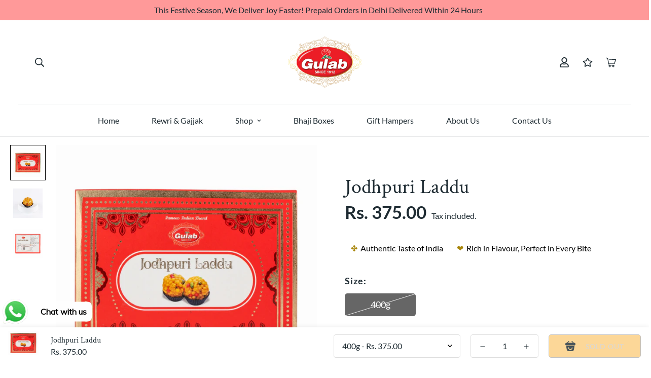

--- FILE ---
content_type: text/css
request_url: https://www.gulabrewri.com/cdn/shop/t/7/assets/custom.css?v=174144622099221879911704186984
body_size: 3300
content:
.sf-header .sf-menu-wrapper__desktop{border-top:1px solid #E8E9EA}.sf-header .sf-search-form{border:none}.home_banner .slide__block-subtitle{text-transform:uppercase;letter-spacing:2px;position:relative}.home_banner .slide__block-subtitle:after{position:absolute;content:"";width:50px;height:2px;background:#efcf7c;bottom:-10px;left:0}.home_banner .slide__block-title{font-size:80px!important}.home-banner__slideshow .swiper-pagination .sf__dot:before{border-radius:0;rotate:45deg;background:#fcce7f!important}.home-banner__slideshow .swiper-pagination .sf__dot svg{height:26px;left:5px;pointer-events:none;position:absolute;top:5px;width:26px}.home-banner__slideshow .swiper-pagination .sf__dot svg path{display:none}.home-banner__slideshow .swiper-pagination .sf__dot-active svg path{display:block}.sf__btn.sf__btn-primary{font-size:14px;text-transform:uppercase;letter-spacing:1px}.sf__btn.sf__btn-primary:hover{letter-spacing:3px;box-shadow:none}.best_seller .section__header{padding-top:50px}.best_seller .section__subheading,.best_seller_1 .section__subheading{text-transform:uppercase;letter-spacing:2px;position:relative}.best_seller .section__subheading:after,.best_seller_1 .section__subheading:after{position:absolute;content:"";width:50px;height:2px;background:#efcf7c;bottom:-10px;left:50%;transform:translate(-50%)}.best_seller .section__subheading:before{position:absolute;content:"";background:url(/cdn/shop/files/selling-img.png?v=1677585377)no-repeat;background-size:100%;width:12px;height:80px;left:50%;bottom:50px;transform:translate(-50%)}.best_seller .section__heading,.best_seller_1 .section__heading{font-size:45px}.sf__pcard .sf__pcard-name,.sf__pcard-price .f-price__regular{font-size:18px;font-family:SF-Body-font;font-weight:600;text-transform:uppercase;letter-spacing:1px;margin-bottom:14px}.sf__pcard-style-4 .sf__pcard-price{width:40%!important;text-align:right}.sf__pcard-style-4 .sf__pcard-content .sf__pcard-quick-add{width:100%!important}.sf__pcard-style-4 .sf__pcard-content .sf__pcard-quick-add .sf__btn{background:#efcf7c;border:none}.sf__pcard-style-4 .sf__pcard-content .sf__pcard-quick-add .sf__btn:hover{box-shadow:none;background:#1e2b32}.sf__pcard-style-4 .sf__pcard-content .sf__pcard-quick-add .sf__btn{font-size:18px;text-transform:uppercase;letter-spacing:1px}.sf__pcard-style-4 .sf__pcard-content .sf__pcard-quick-add .sf__btn:hover{letter-spacing:3px}.sf-pcard__reviews .jdgm-prev-badge{display:flex!important;justify-content:space-between}.center_strip img{width:100%!important}.jdgm-preview-badge .jdgm-star{color:#f3e244!important}.jdgm-preview-badge .jdgm-star.jdgm--off{color:#787f84!important}.jdgm-prev-badge__text{color:#787f84!important;letter-spacing:1px!important}.sf-slider__controls-button{border:none}.sf-slider__controls button:hover{background:none;border:none;box-shadow:none}.gulab_collection .image-card__content-inner{width:100%;display:flex;justify-content:space-between;align-items:center}.gulab_collection .image__card-heading{font-size:40px;margin-bottom:0}.gulab_collection .sf-image{border-radius:10px}.gulab_collection .sf__btn.sf__btn-primary:hover{letter-spacing:3px;box-shadow:none;background-color:#fff;color:#1e2b32}.gulab_quote .sf-hero__content h3{font-size:45px}.gulab_quote .sf-hero__subtitle{text-transform:uppercase;letter-spacing:2px;margin-bottom:20px;position:relative}.gulab_quote .sf-hero__subtitle:after{position:absolute;content:"";width:50px;height:2px;background:#efcf7c;bottom:-10px;left:50%;transform:translate(-50%)}.gifting_head .section__heading{font-size:45px}.gifting_head .section-my{margin-bottom:0}.gifting .section-my{margin-top:0}.gifting .swiper.gifting_slider{width:100%;height:100%}.gifting .swiper-slide{display:flex;flex-direction:row-reverse;background-position:center;background-size:cover}.gifting .swiper-slide img{display:block;width:100%}.gifting .slide_image img{border-radius:10px}.gifting .slide_content{display:none}.gifting .swiper-slide-active .slide_content{display:flex;align-items:flex-start;flex-direction:column;justify-content:space-between;padding:100px 0 170px 70px}.gifting .swiper-wrapper{background:url(/cdn/shop/files/bg_border.svg?v=1678079290)no-repeat;background-size:contain;background-position:left center}.gifting .slide_content .subheading{font-weight:500;letter-spacing:2px;text-transform:uppercase;position:relative}.gifting .slide_content .subheading:after{position:absolute;content:"";width:50px;height:2px;background:#efcf7c;bottom:-10px;left:0}.gifting .slide_content .description{font-size:16px;font-weight:500;width:60%;letter-spacing:1px;padding-top:15px}.gifting .slide_content h1{line-height:59px;font-size:45px}.gifting .gifting-pagination{position:absolute!important;bottom:130px!important;left:70px!important;z-index:11111111}.gifting .swiper-pagination-bullet{width:8px!important;height:4px!important;border-radius:5px!important;background:#fcce7f!important;opacity:.5!important}.gifting .swiper-pagination-bullet.swiper-pagination-bullet-active{width:50px!important;height:0!important;border-radius:5px!important;border-color:#fcce7f!important;opacity:1!important}.gifting .swiper-pagination-bullet:after{display:none}.home_about .slide__block-subtitle{text-transform:uppercase;letter-spacing:2px;position:relative;color:#1e2b32;margin-bottom:30px}.home_about .slide__block-subtitle:after{position:absolute;content:"";width:50px;height:2px;background:#efcf7c;bottom:-10px;left:50%;transform:translate(-50%)}.home_about .slide__block-title{font-size:45px;color:#1e2b32}.home_about .slide__block-description p{color:#1e2b32;letter-spacing:1px;line-height:25px}.home_about .center_strip{display:none}.sf-testimonials .testimonial__item{padding:30px 30px 20px;border:1px solid #E8E9EA;border-radius:10px;background:url(/cdn/shop/files/testi_img.svg?v=1677751073)no-repeat;background-position:top right}.sf-testimonials .testimonial__item-content{padding:0}.sf-testimonials .section__subheading{text-transform:uppercase;letter-spacing:2px;position:relative}.sf-testimonials .section__subheading:after{position:absolute;content:"";width:50px;height:2px;background:#efcf7c;bottom:-10px;left:0}.sf-testimonials .section__heading{font-size:45px}.sf-testimonials h4{font-family:SF-Body-font;font-size:18px;font-weight:600;color:#1e2b32;letter-spacing:1px}.sf-testimonials .rte p{letter-spacing:.5px;padding-bottom:20px;height:190px}.sf-testimonials .testimonial__author p{font-size:18px;font-weight:600;letter-spacing:1px;padding-top:20px;border-top:1px solid #E8E9EA}.sf-testimonials .stars{margin-bottom:90px}.sf-testimonials .swiper-button-next,.sf-testimonials .swiper-button-prev{position:unset!important}.sf__newsletter-section{background:url(/cdn/shop/files/newsleter_bg.png?v=1677752517)no-repeat;background-size:cover;padding:20px}.sf__newsletter-section .section-my{background-color:#d8dca7;margin:0;padding:100px 0;border-radius:10px}.sf__newsletter-content span.subscribe{letter-spacing:2px;text-transform:uppercase;margin-bottom:25px;position:relative}.sf__newsletter-content span.subscribe:after{position:absolute;content:"";width:50px;height:2px;background:#fff;bottom:-10px;left:50%;transform:translate(-50%)}.sf__newsletter-content h3{font-size:45px;line-height:59px;color:#1e2b32}.sf__newsletter-form-group{border:none}.sf__newsletter-form-group input{margin-right:20px;border:1px solid;border-radius:5px;color:#1e2b32;width:80%}.newsletter-button{background-color:#1e2b32!important;border-radius:5px;border:none;letter-spacing:3px;width:150px;transition:all .32s ease;color:#fff}.newsletter-button:hover{background-image:linear-gradient(30deg,#fde1a3,#dbab51,#f9db9a);letter-spacing:1px;transition:all .32s ease;color:#232323!important}.newsletter-button span{font-size:14px;text-transform:uppercase}.sf-footer__accordion .sf__footer-block-custom_text p{width:62%;letter-spacing:1px}.sf-footer h3{font-family:SF-Body-font;font-size:20px;font-weight:600!important;letter-spacing:1px}.sf-footer a{letter-spacing:1px}.sf__footer-bottom{border-top:1px solid #E8E9EA}.sf__footer-bottom-inner{padding:10px 0}.sf__footer-bottom .site_url{color:#862f2b}.sf__footer-bottom .sf__footer-bottom-inner span{font-size:16px!important}.sf-footer .social-media-links a{color:#000}.sf-footer__left span a{font-weight:600;color:#862f2b}.collection_range .section-my{margin-bottom:0}.collection_range .section__header{padding-top:50px;margin-bottom:0}.collection_range .section__subheading{text-transform:uppercase;letter-spacing:2px;position:relative}.collection_range .section__subheading:after{position:absolute;content:"";width:50px;height:2px;background:#efcf7c;bottom:-10px;left:50%;transform:translate(-50%)}.collection_range .section__subheading:before{position:absolute;content:"";background:url(/cdn/shop/files/selling-img.png?v=1677585377)no-repeat;background-size:100%;width:12px;height:80px;left:50%;bottom:50px;transform:translate(-50%)}.collection_range .section__heading{font-size:45px}.template-product .sf-header__desktop{border-bottom:1px solid #E8E9EA}.product-template{margin-bottom:0}.product-template .product_info{padding:50px 0 60px 70px!important}.main-product__blocks .bottom-block__text p{color:#1e2b32;text-transform:uppercase;letter-spacing:2px;position:relative}.main-product__blocks .bottom-block__text p:after{position:absolute;content:"";width:50px;height:2px;background:#efcf7c;bottom:-10px;left:0}.main-product__blocks .prod__title h1{font-size:45px}.main-product__block-title+div[class*="@app"] #shopify-block-loox-rating,.main-product__block-title+div[class*="@app"] .jdgm-preview-badge{margin-top:0!important}.main-product__block span.jdgm-prev-badge__text{margin-left:10px}.main-product__block.main-product__block-price{display:flex;align-items:flex-end}.main-product__block-price .main-product__block-tax{margin-left:10px}.main-product__block span.f-price-item{font-size:40px;font-weight:600}.main-product__block .product__variant-picker span.selected-value{display:none}.main-product__block .product__variant-picker .prod__option-label span.font-semibold,.main-product__block .product-form__actions .prod__option-label__quantity{font-size:18px;letter-spacing:1px;font-weight:600}.prod__option--button .variant-picker__option{width:150px}.purchase-btns{display:flex;flex-direction:column;align-items:flex-start}.main-product__block-buy_buttons .quantity-input{border-color:#1e2b32;width:150px;border-radius:5px;background:transparent;border-width:2px}.stock{margin-top:30px}p.availabbility_out,p.availabbility{font-size:18px;font-weight:600;letter-spacing:1px}p.availabbility_out span{color:#da3f3f}p.availabbility span{color:#399c00}.atc_btns{display:flex;flex-direction:row;align-items:flex-start;margin-top:30px}.atc_btns .prod__dynamic_checkout{margin-top:0!important;margin-left:10px}.atc_btns .add-to-cart{color:#1e2b32!important;text-transform:uppercase;letter-spacing:1px;display:flex;border-width:2px!important;align-items:center}.atc_btns .add-to-cart:hover svg path{fill:#fff}.atc_btns .not-change.atc-text{margin-left:20px}.atc_btns .shopify-payment-button__button{letter-spacing:1px;text-transform:uppercase}.sf-icon-box h3{font-weight:600;font-family:SF-Body-font;letter-spacing:1px;margin-bottom:20px}.sf-icon-box p{letter-spacing:1px}.prod_detail .content__subheading{text-transform:uppercase;letter-spacing:2px;color:#1e2b32;position:relative;margin-bottom:30%}.prod_detail .content__subheading:after{position:absolute;content:"";width:50px;height:2px;background:#efcf7c;bottom:-10px;left:0}.prod_detail .prose p{color:#1e2b32;letter-spacing:1px}.product_detail p{font-size:18px;letter-spacing:1px;font-weight:600;padding-top:15px}.product_detail p span{font-weight:400;margin-left:10px}.prod_detail{padding:100px 70px!important}.prod_all_desc .sf-custom__grid{background:url(/cdn/shop/files/bg_border.svg?v=1678079290)no-repeat;background-position:center;background-size:contain}.prod_all_desc .sf-custom__block--image{padding:0}.prod_all_desc .sf-image{border-radius:10px}.product-recommendations .section__heading{font-size:45px}.product-recommendations .section__subheading{text-transform:uppercase;letter-spacing:2px;position:relative}.product-recommendations .section__subheading:after{position:absolute;content:"";width:50px;height:2px;background:#efcf7c;bottom:-10px;left:50%;transform:translate(-50%)}.prod__sticky-atc .sf__btn.add-to-cart{display:flex;align-items:center}.prod__sticky-atc .sf__btn.add-to-cart:hover svg path{fill:#fff}.prod__sticky-atc .sf__btn.add-to-cart .not-change.atc-text{margin-left:20px}.sf__page-about .sf-breadcrumb{display:none}.about_main_content{text-align:center;padding:0 513px;margin-top:-40px}.page-header .page-header__breadcrumb{display:none}.Contact_header_main{text-align:center;margin:100px 0}.gl_padd_left .sf-custom__block-inner{padding-left:20px}.gl_padd_right .sf-custom__block-inner{padding-right:20px}.Image_border_about img{border-radius:10px}.text__dark{color:#1e2b32!important}img.ooo-instagram-media__image,.ooo-instagram-media__overlay{border-radius:10px!important}.ooo-instagram-header__subheading{text-transform:uppercase;letter-spacing:2px;position:relative;color:#1e2b32!important}.ooo-instagram-header__subheading :after{position:absolute;content:"";width:50px;height:2px;background:#efcf7c;bottom:-10px;left:50%;transform:translate(-50%)}.ooo-instagram-feed{margin-top:40px}footer.sf-footer{border-top:1px solid #E8E9EA}.book_btn{width:100%;background:#efcf7c;border-radius:5px;text-align:center;padding:10px 32px;font-size:18px;letter-spacing:1px;text-transform:uppercase;color:#1e2b32;margin-top:20px;transition:all .32s}.book_btn:hover{background:#1e2b32;color:#fff;letter-spacing:3px}.main-product__block .book_btn{width:40%}div#sUffNWWzbI{display:none!important}.discount-text img{height:25px;width:auto;margin-right:15px}.discount-text{display:flex;flex-direction:row;align-items:center}.discount-text p{font-size:14px;font-weight:600;letter-spacing:1px!important}.discount-text p:after{display:none}.atc_btns .add-to-cart:hover{color:#fff!important}@media (max-width: 1440px){.sf__featured-collection .sf-slider__controls-prev{top:-95px!important;left:0!important}.sf__featured-collection .sf-slider__controls-next{top:-95px!important;right:0!important}.sf__pcard-style-4 .sf__pcard-price{width:30%!important}.sf__pcard .sf__pcard-name,.sf__pcard-price .f-price__regular{margin-bottom:10px}.sf__pcard .sf__pcard-content h3{height:64px}.sf__pcard-style-4 .sf__pcard-content .sf__pcard-quick-add .sf__btn{margin-top:12px!important}.gulab_collection .image__card-heading,.gulab_quote .sf-hero__content h3,.home_about .slide__block-title{font-size:34px}.gifting .swiper-slide-active .slide_content{padding:60px 0 120px 70px}.gifting .slide_content h1{line-height:35px;font-size:34px}.gifting .slide_content .description{width:70%}.gifting .gifting-pagination{bottom:70px!important}.sf-testimonials .rte p{height:160px}.sf__newsletter-content h3{font-size:34px;line-height:45px}.product-template .product_info{padding:30px 0 30px 40px!important}.product-recommendations .sf-slider__controls-prev{top:-15%;left:0}.product-recommendations .sf-slider__controls-next{right:0!important;top:-15%}.about_main_content{padding:0 313px}}@media (max-width: 1280px){.home_banner .slide__block-title{font-size:70px!important}.sf__pcard-style-4 .sf__pcard-price{width:60%!important}.gifting .slide_content .description{width:80%}.sf__newsletter-section .section-my{padding:80px 0}.newsletter__form-heading{margin-bottom:30px}.sf-testimonials .rte p{height:130px}.sf-footer__accordion .sf__footer-block-custom_text p{width:80%}.main-product__blocks .prod__title h1{font-size:40px}.main-product__block span.f-price-item{font-size:35px}.prod_detail{padding:70px 50px!important}.prod_detail .content__subheading{margin-bottom:20%}.about_main_content{padding:0 243px}.sf__pcard .sf__pcard-content h3{height:64px}}@media (max-width: 1080px){.home_banner .slide__block-title{font-size:60px!important}.best_seller .section__header{padding-top:30px}.sf__featured-collection .sf-slider__controls-prev,.sf__featured-collection .sf-slider__controls-next{top:-80px!important}.sf__pcard .sf__pcard-name,.sf__pcard-price .f-price__regular,.sf__pcard-style-4 .sf__pcard-content .sf__pcard-quick-add .sf__btn span{font-size:16px}.gulab_collection .image__card-heading,.gulab_quote .sf-hero__content h3,.home_about .slide__block-title{font-size:30px}.gulab_collection .image-card__content{padding:20px}.gulab_quote .sf-hero__inner{padding:50px 0}.gifting .slide_content h1{line-height:20px;font-size:30px}.gifting .swiper-slide-active .slide_content{padding:50px 0 90px 50px}.gifting .gifting-pagination{bottom:50px!important;left:50px!important}.gifting .slide_content .description{width:90%}.home_about .slide__block-subtitle{margin-bottom:20px}.sf-testimonials .stars{margin-bottom:60px}.sf-testimonials .rte p{height:160px}.sf__newsletter-section .section-my{padding:50px 0}.sf__newsletter-form-group{width:50%}.sf__newsletter-content h3{font-size:30px;line-height:40px}.collection_range .section__header{padding-top:30px}.product-template .product_info{padding:10px 0 30px 20px!important}.sf-icon-box h3{font-size:18px!important;margin-bottom:15px}.prod_detail{padding:30px!important}.product_detail p{font-size:16px;padding-top:10px}.product-recommendations .sf-slider__controls-next,.product-recommendations .sf-slider__controls-prev{top:-10%}.sf__pcard .sf__pcard-content h3{height:50px}.book_btn,.main-product__block .book_btn{font-size:16px}}@media (max-width: 1024px){.sf__pcard .sf__pcard-name,.sf__pcard-price .f-price__regular{margin-bottom:5px}.sf__pcard-style-4 .sf__pcard-content .sf__pcard-quick-add .sf__btn{margin-top:10px!important}.main-product__block+.main-product__block{margin-top:20px}.main-product__blocks .prod__title h1{font-size:35px}.main-product__block span.f-price-item{font-size:30px}.prod_detail .content__subheading{margin-bottom:15%}.main-product__block .product__variant-picker .prod__option-label span.font-semibold,.main-product__block .product-form__actions .prod__option-label__quantity{font-size:16px}.stock{margin-top:20px}p.availabbility_out,p.availabbility{font-size:16px}.atc_btns{margin-top:20px}.about_main_content{padding:0 113px;margin-top:-20px}.Contact_header_main{margin:60px 100px}.sf-section-padding .why_order{order:2}.sf__pcard .sf__pcard-content h3{height:75px}}@media (max-width:1023px){.gl_padd_left p,.gl_padd_right p{font-size:14px}.mega-menu-customer .bottom_margin_account{margin-bottom:130px}.about_main_content{font-size:14px}.gl_padd_left .sf-custom__block-inner>div{text-align:center!important;font-size:14px}.gl_padd_right .sf-custom__block-inner>div{text-align:center!important}.gl_padd_left .sf-custom__block-inner{padding-left:0}.gl_padd_right .sf-custom__block-inner{padding-right:0}}@media (max-width: 768px){.home_banner .slide__block-title{font-size:50px!important;line-height:55px}.home_banner .slide__block-desktop{padding-left:50px}.best_seller .section__subheading:before,.collection_range .section__subheading:before{bottom:30px}.sf__pcard-style-4 .sf__pcard-content .sf__pcard-quick-add .sf__btn{padding:10px}.sf__pcard-style-4 .sf__pcard-content .sf__pcard-quick-add .sf__btn span{font-size:14px}.gulab_quote .sf-hero__inner{padding:20px 0}.gifting .swiper-wrapper{background-position:bottom center}.gifting .swiper-slide{display:block}.gifting .swiper-slide-active .slide_content{padding:30px 0 60px 30px}.gifting .gift_desc{margin-top:70px}.gifting .gifting-pagination{bottom:30px!important;left:30px!important}.sf__newsletter-form-group{width:60%}.sf-testimonials .rte p{height:190px}.sf-footer__accordion .sf__footer-block-custom_text p{width:90%}.sf-footer .sf__footer-bottom{padding:10px 0}.sf__footer-bottom-inner .sf-footer__left{text-align:center}.product-template .product_info{padding:0 20px 30px!important}.prod_all_desc .sf-custom__grid{background:none}.prod_all_desc .sf-custom__block--image{padding:8px;order:1}.prod_detail{border:1px solid #fcce7f;order:2;margin:10px}.about_main_content{padding:0 70px}.about_main_content{padding:0 15px}.book_btn{font-size:14px}.main-product__block .book_btn{font-size:14px;width:25%}}@media (max-width: 475px){.sf__pcard .sf__pcard-name,.sf__pcard-price .f-price__regular,.sf__pcard-style-4 .sf__pcard-content .sf__pcard-quick-add .sf__btn span{font-size:14px}.center_strip img{width:200%!important;max-width:200%!important}.home_banner .slide__block-desktop{justify-content:center;align-items:flex-start!important;padding:50px 0 0}.home_banner .sf__slide-content{text-align:center}.home_banner .slide__block-subtitle:after{left:50%;transform:translate(-50%)}.home_banner .slide__block-title{font-size:45px!important;line-height:50px;margin-top:20px}.home-banner__slideshow .sf-slider__controls{position:absolute;bottom:0;left:45%}.sf__pcard .sf__pcard-content h3{height:50px}.gulab_collection .image__card-heading{font-size:24px;color:#fff;text-align:left}.gulab_collection .image-card__content{position:absolute}.gulab_collection .image-card__content-inner{align-items:flex-end}.home_about .slide__block-title{font-size:24px}.gulab_quote .sf-hero__inner{padding:50px 0}.sf__featured-collection .sf-slider__controls-prev{position:absolute;top:-65px!important}.sf__featured-collection .sf-slider__controls-next{position:absolute;top:-65px!important;right:26%!important}.best_seller .section__subheading,.best_seller_1 .section__subheading,.gulab_quote .sf-hero__subtitle,.gifting .slide_content .subheading,.home_about .slide__block-subtitle,.sf-testimonials .section__subheading,.sf__newsletter-content span.subscribe,.collection_range .section__subheading,.product-recommendations .section__subheading{font-size:14px}.best_seller .section__subheading:after,.best_seller_1 .section__subheading:after,.collection_range .section__subheading:after,.product-recommendations .section__subheading:after{bottom:-14px}.best_seller .section__subheading:before,.collection_range .section__subheading:before{background-size:65%;bottom:9px}.gifting .swiper-slide-active .slide_content{padding:20px 10px 50px;text-align:center;border:1px solid #fcce7f;margin-top:10px}.gift_subhead{margin:auto}.gifting .slide_content .subheading:after{left:50%;transform:translate(-50%)}.gifting .gift_desc{margin-top:50px}.gifting .slide_content .description{width:100%;font-size:14px}.gifting .slide_content h1{line-height:10px;font-size:24px}.gifting .swiper-wrapper{background:none}.gifting .gifting-pagination{bottom:20px!important;left:40%!important}.home_about .slide__block-subtitle{margin-bottom:15px}.home_about .slide__block-description p{font-size:14px;padding:0 30px}.sf-testimonials .rte p{height:180px}.sf-testimonials .testimonial__item{padding:20px}.sf-testimonials .section__header{text-align:center}.sf-testimonials .section__subheading:after{left:50%;transform:translate(-50%)}.sf-testimonials h4{font-size:16px}.sf-testimonials .rte p{padding-bottom:10px;font-size:14px}.sf-testimonials .testimonial__author p{font-size:16px;padding-top:10px}.sf-testimonials .stars{margin-bottom:50px}.sf__newsletter-content h3{font-size:24px;line-height:30px}.sf__newsletter-form-group{width:100%;flex-direction:column}.sf__newsletter-form-group input{margin:0 0 20px}.newsletter__form-heading{margin-bottom:20px}.sf-testimonials .swiper-button-prev{position:absolute!important;left:0}.sf-testimonials .swiper-button-next{position:absolute!important;right:0}.testimonials-6 .sf-slider__controls{bottom:90%!important}.sf-footer__accordion .sf__footer-block-custom_text p{width:100%;font-size:14px}.sf-footer h3{font-size:18px}.sf-footer a{font-size:14px}.sf__footer-bottom .sf__footer-bottom-inner span{font-size:14px!important}.product-template .product_info{padding:0 15px!important}.product-form__actions .form__input-wrapper{justify-content:flex-start!important}.main-product__block-buy_buttons .quantity-input{max-width:140px!important}.atc_btns{width:100%;max-width:100%!important}.atc_btns .add-to-cart{width:90%!important}.atc_btns .shopify-payment-button__button{width:100%;height:46px}.atc_btns .add-to-cart,.atc_btns .shopify-payment-button__button{font-size:14px}.sf__pcard-style-4 .sf__pcard-content .flex{flex-direction:column}.sf__pcard .sf__pcard-name{text-align:center}.sf__pcard-style-4 .sf__pcard-price{width:100%!important;text-align:center}.sf-pcard__reviews .jdgm-prev-badge__text{margin-left:10px}.sf-pcard__reviews .jdgm-prev-badge{justify-content:center}.sf-icon-box h3{font-size:16px!important;margin-bottom:10px}.sf-icon-box p,.prod_detail .prose p{font-size:14px}.product-recommendations .sf-slider__controls-next,.product-recommendations .sf-slider__controls-prev{top:-22%;position:absolute}.Contact_header_main{margin:30px 15px}.main-product__block .book_btn{width:40%}.product-template .product_info{padding:0 15px 30px!important}}@media (max-width: 428px){.gulab_collection .image-card__content{padding:10px}.gulab_quote .sf-hero__content h3{font-size:24px}}@media (max-width: 375px){.sf__pcard .sf__pcard-content h3{height:80px}.sf-testimonials .rte p{height:200px}.main-product__block .book_btn{width:50%}}
/*# sourceMappingURL=/cdn/shop/t/7/assets/custom.css.map?v=174144622099221879911704186984 */


--- FILE ---
content_type: text/javascript
request_url: https://www.gulabrewri.com/cdn/shop/t/7/assets/app.min.js?v=85309917500846461211677574750
body_size: 25413
content:
(function(){var __webpack_modules__={4558:function(t,e,i){"use strict";i.r(e),i.d(e,{MinimogEvents:function(){return n},MinimogTheme:function(){return s},MinimogSettings:function(){return r},MinimogStrings:function(){return a},MinimogLibs:function(){return c}});var o=i(8971);i(9280);window.MinimogEvents=window.MinimogEvents||new o.Z,window._ThemeEvent=window.MinimogEvents,window.MinimogLibs.loadjs=__loadjs;const n=window.MinimogEvents,s=window.MinimogTheme||{},r=window.MinimogSettings||{},a=window.MinimogStrings||{},c=window.MinimogLibs||{}},9280:function(){__loadjs=function(){var t=function(){},e={},i={},o={};function n(t,e){if(t){var n=o[t];if(i[t]=e,n)for(;n.length;)n[0](t,e),n.splice(0,1)}}function s(e,i){e.call&&(e={success:e}),i.length?(e.error||t)(i):(e.success||t)(e)}function r(e,i,o,n){var s,a,c=document,l=o.async,d=(o.numRetries||0)+1,u=o.before||t,h=e.replace(/[\?|#].*$/,""),p=e.replace(/^(css|img)!/,"");n=n||0,/(^css!|\.css$)/.test(h)?((a=c.createElement("link")).rel="stylesheet",a.href=p,(s="hideFocus"in a)&&a.relList&&(s=0,a.rel="preload",a.as="style")):/(^img!|\.(png|gif|jpg|svg|webp)$)/.test(h)?(a=c.createElement("img")).src=p:((a=c.createElement("script")).src=e,a.async=void 0===l||l),!(a.onload=a.onerror=a.onbeforeload=function(t){var c=t.type[0];if(s)try{a.sheet.cssText.length||(c="e")}catch(t){18!=t.code&&(c="e")}if("e"==c){if((n+=1)<d)return r(e,i,o,n)}else if("preload"==a.rel&&"style"==a.as)return a.rel="stylesheet";i(e,c,t.defaultPrevented)})!==u(e,a)&&c.head.appendChild(a)}function a(t,i,o){var a,c;if(i&&i.trim&&(a=i),c=(a?o:i)||{},a){if(a in e)throw"LoadJS";e[a]=!0}function l(e,i){!function(t,e,i){var o,n,s=(t=t.push?t:[t]).length,a=s,c=[];for(o=function(t,i,o){if("e"==i&&c.push(t),"b"==i){if(!o)return;c.push(t)}--s||e(c)},n=0;n<a;n++)r(t[n],o,i)}(t,(function(t){s(c,t),e&&s({success:e,error:i},t),n(a,t)}),c)}if(c.returnPromise)return new Promise(l);l()}return a.ready=function(t,e){return function(t,e){t=t.push?t:[t];var n,s,r,a=[],c=t.length,l=c;for(n=function(t,i){i.length&&a.push(t),--l||e(a)};c--;)s=t[c],(r=i[s])?n(s,r):(o[s]=o[s]||[]).push(n)}(t,(function(t){s(e,t)})),a},a.done=function(t){n(t,[])},a.reset=function(){e={},i={},o={}},a.isDefined=function(t){return t in e},a}()},7196:function(t,e,i){"use strict";var o=i(6295).default;function n(t){let{className:e=""}=t;return o("svg",{className:`animate-spin hidden w-[20px] h-[20px] ${e}`,xmlns:"http://www.w3.org/2000/svg",viewBox:"0 0 24 24",fill:"none"},o("circle",{className:"opacity-25",cx:"12",cy:"12",r:"10",stroke:"currentColor","stroke-width":"4"}),o("path",{className:"opacity-75",fill:"currentColor",d:"M4 12a8 8 0 018-8V0C5.373 0 0 5.373 0 12h4zm2 5.291A7.962 7.962 0 014 12H0c0 3.042 1.135 5.824 3 7.938l3-2.647z"}))}var s=i(9191),r=i(2870),a=i(4558).MinimogLibs,c=i(4558).MinimogTheme;function l(t){var e,i,o,n,s,r=[];for(e=document.getElementsByClassName("select-items"),i=document.getElementsByClassName("select-selected"),n=e.length,s=i.length,o=0;o<s;o++)t==i[o]?r.push(o):i[o].classList.remove("select-arrow-active");for(o=0;o<n;o++)r.indexOf(o)&&e[o].classList.add("select-hide")}document.addEventListener("click",l);var d=i(6295).default,u=i(4558).MinimogTheme;(0,s.z2)("product-tabs",{onLoad:function(){this.initTabs(),this.initMobileSelect(),this.selectors={loadMoreBtn:"[data-load-more]",productsContainer:"[data-products-container]"},this.domNodes=queryDomNodes(this.selectors),this.tabSliders=[],function(t){let e,i,o,n,s,r,a,c,d,u,h;if(e=t.getElementsByClassName("sf__custom-select"),n=e.length,e.length>0)for(i=0;i<n;i++){var p;for(r=e[i].getElementsByTagName("select")[0],e[i].innerHTML="",e[i].appendChild(r),s=r.length,a=document.createElement("DIV"),a.setAttribute("class","select-selected"),h=document.createElement("SPAN"),h.innerHTML=null===(p=r.options[r.selectedIndex])||void 0===p?void 0:p.innerHTML,e[i].appendChild(a),a.appendChild(h),u=document.createElement("SPAN"),u.innerHTML='<svg fill="currentColor" xmlns="http://www.w3.org/2000/svg" viewBox="0 0 448 512"><path d="M441.9 167.3l-19.8-19.8c-4.7-4.7-12.3-4.7-17 0L224 328.2 42.9 147.5c-4.7-4.7-12.3-4.7-17 0L6.1 167.3c-4.7 4.7-4.7 12.3 0 17l209.4 209.4c4.7 4.7 12.3 4.7 17 0l209.4-209.4c4.7-4.7 4.7-12.3 0-17z"/></svg>',u.setAttribute("class","select-arrow"),a.appendChild(u),c=document.createElement("DIV"),c.setAttribute("class","select-items select-hide"),o=0;o<s;o++)d=document.createElement("DIV"),d.innerHTML=r.options[o].innerHTML,r.options[o].getAttribute("selected")&&d.setAttribute("class","same-as-selected"),d.addEventListener("click",(function(t){let e,i,o,n,s,r,a;for(n=this.parentNode.parentNode.getElementsByTagName("select")[0],r=n.length,s=this.parentNode.previousSibling,i=0;i<r;i++)if(n.options[i].innerHTML==this.innerHTML){for(n.selectedIndex=i,s.childNodes[0].innerHTML=this.innerHTML,e=this.parentNode.getElementsByClassName("same-as-selected"),a=e.length,o=0;o<a;o++)e[o].removeAttribute("class");this.setAttribute("class","same-as-selected");break}n.dispatchEvent(new Event("change")),n.dispatchEvent(new Event("click")),s.click()})),c.appendChild(d);e[i].appendChild(c),a.addEventListener("click",(function(t){t.stopPropagation(),l(this),this.nextSibling.classList.toggle("select-hide"),this.classList.toggle("select-arrow-active")}))}}(this.container);const t="true"===this.container.dataset.enableSlider,e=this.container.dataset.buttonType,i=this.container.querySelectorAll(".sf-tab-content");if(t){this.showPagination="true"===this.container.dataset.showPagination,this.showNavigation="true"===this.container.dataset.showNavigation,this.items=this.container.dataset.items;for(let t of i)this.initSlider(t)}if(!t&&"load"===e){this.canLoad=!0,this.currentPage=1,this.spinner=d(n,null);for(let t of i)this.initLoadMore(t)}},initTabs:function(){this.tabs=new u.Tabs(null==this?void 0:this.container,(t=>{const e=t.getAttribute("href"),i=this.container.querySelector(e+" .swiper-container"),o=this.container.querySelector(e+" .sf-slider__controls");i&&i.swiper.update();const n=null==i?void 0:i.querySelector(".sf-image");if(n){const t=n.clientHeight;o.style.setProperty("--offset-top",parseInt(t)/2+25+"px")}}))},initSlider:function(t){!function(t){let{container:e,pagination:i,items:o=4,slidesPerView:n=2,slidesPerGroup:s=2,slidesPerGroupMobile:l=2,loop:d=!1,showPagination:u=!1,showNavigation:h=!1,autoplay:p=!1,speed:m=300}=t;if(!e)return;const f=e.querySelector(".swiper-container");if(!f)return;const v=e.querySelector(".sf-slider__controls"),y=v&&v.querySelector(".sf-slider__controls-prev"),g=v&&v.querySelector(".sf-slider__controls-next"),_=o>4?o-1:o,w=o>4?o-2:o,b=f.querySelector(".swiper-wrapper").childElementCount;let S;u&&f.classList.add("swiper-container-show-pagination"),h&&f.classList.add("swiper-container-show-nav");const C=()=>{loadAssets(["swiper.css","swiper.js"]).then((()=>{S=new a.Swiper(f,{init:!1,autoHeight:!0,autoplay:!!p&&{delay:4e3,disableOnInteraction:!0},slidesPerView:n,slidesPerGroup:s||n,loop:d,touchRatio:1.5,speed:m,simulateTouch:!0,threshold:2,pagination:!!u&&(i||{el:e.querySelector(".swiper-pagination"),clickable:!0}),breakpoints:{280:{slidesPerView:n,slidesPerGroup:l||n},768:{slidesPerView:3,slidesPerGroup:2},992:{slidesPerView:w,slidesPerGroup:s||w},1200:{slidesPerView:_,slidesPerGroup:s||_},1366:{slidesPerView:o,slidesPerGroup:s||o}},on:{breakpoint:(t,e)=>{v&&N(t,e)},slideChange:t=>{const{isBeginning:e,isEnd:i}=t;!d&&y&&(y.disabled=e),!d&&g&&(g.disabled=i)}}}),S.on("init",(()=>{var t,i;const o=e.querySelectorAll(".swiper-slide form.shopify-product-form");o.length&&[...o].forEach(((t,e)=>{t.setAttribute("id",`${t.getAttribute("id")}__${e}`)})),setTimeout((()=>{const t=e.querySelector(".sf-image");if(t&&v){const e=t.clientHeight;v.style.setProperty("--offset-top",parseInt(e)/2+"px")}}),200),S&&h&&(y&&y.addEventListener("click",(()=>S.slidePrev())),g&&g.addEventListener("click",(()=>S.slideNext()))),!d&&y&&(y.disabled=!0),null===(t=c.CompareProduct)||void 0===t||t.setCompareButtonsState(),null===(i=c.Wishlist)||void 0===i||i.setWishlistButtonsState()})),S.init()})).catch(console.error)};(0,r.v4)(e)||window.__sfWindowLoaded?C():window.addEventListener("load",C);const N=(t,e)=>{const{slidesPerView:i}=e;b>i?(v.classList.remove("hidden"),S.allowTouchMove=!0):(v.classList.add("hidden"),S.allowTouchMove=!1)}}({container:t,items:parseInt(this.items),slidesPerGroup:2,slidesPerGroupMobile:2,showPagination:this.showPagination,showNavigation:this.showNavigation})},initMobileSelect:function(){this.select=this.container.querySelector("[data-tab-select]"),this.select.addEventListener("change",(()=>{var t,e,i,o;this.tabs.setActiveTab(parseInt(this.select.value));const n=null===(t=this.tabs)||void 0===t||null===(e=t.currentTab)||void 0===e?void 0:e.querySelector(".swiper-container"),s=null===(i=this.tabs)||void 0===i||null===(o=i.currentTab)||void 0===o?void 0:o.querySelector(".sf-slider__controls");n&&n.swiper.update();const r=null==n?void 0:n.querySelector(".sf-image");if(r){const t=r.clientHeight;s.style.setProperty("--offset-top",parseInt(t)/2+25+"px")}}))},initLoadMore:function(t){addEventDelegate({context:t,selector:this.selectors.loadMoreBtn,handler:e=>{e.preventDefault(),this.handleLoadMore(t)}})},handleLoadMore:function(t){const e=t.querySelector(this.selectors.loadMoreBtn),i=t.querySelector(this.selectors.productsContainer);let o=t.dataset.page;o=parseInt(o);const n=t.dataset.totalPages;this.toggleLoading(e,!0);const s=`${t.dataset.url}?page=${o+1}&section_id=${this.id}`;fetchCache(s).then((s=>{o++,t.dataset.page=o,this.toggleLoading(e,!1);const r=generateDomFromString(s).querySelector(this.selectors.productsContainer);r&&Array.from(r.childNodes).forEach((t=>i.appendChild(t))),o>=parseInt(n)&&e&&e.remove()}))},toggleLoading:function(t,e){var i;t&&(e?(t.appendChild(this.spinner),t.classList.add("sf-spinner-loading")):(null==this||null===(i=this.spinner)||void 0===i||i.remove(),t.classList.remove("sf-spinner-loading")))},onBlockSelect:function(t){const{index:e}=t.target.dataset;this.tabs.setActiveTab(e)}})},6295:function(t,e,i){"use strict";i.r(e);i(2422);e.default=new class{constructor(){return this.component=this.component.bind(this),this.component}component(t,e){for(var i=arguments.length,o=new Array(i>2?i-2:0),n=2;n<i;n++)o[n-2]=arguments[n];if("function"==typeof t)return t({...e,children:o});o&&(o=o.filter((t=>null!==t))),e&&(e.class&&(e.className=e.class),delete e.children);let s="fragment"!==t?function(t,e){e=e||{};let i=document.createElement(t);try{i=Object.assign(i,e)}catch{const t=Object.keys(e);for(let o=0;o<t.length;o++)"dataSet"!==e[o]&&i.setAttribute(t[o],e[t[o]])}return i}(t,e):document.createDocumentFragment();if(-1!==["svg","path","rect","text","circle","g"].indexOf(t)){s=document.createElementNS("http://www.w3.org/2000/svg",t);for(const t in e){const i="className"===t?"class":t;s.setAttribute(i,e[t])}}for(const t of o)Array.isArray(t)?s.append(...t):s.append(t);if(null!=e&&e.dataSet)for(const t in e.dataSet)Object.prototype.hasOwnProperty.call(e.dataSet,t)&&(s.dataset[t]=e.dataSet[t]);return e&&!window.__aleartedJSXData&&Object.keys(e).find((t=>t.match(/^data-/)))&&(alert("Do not use data-* in your JSX component! Use dataSet instead!! - Check the console.trace for more info"),window.__aleartedJSXData=!0),null!=e&&e.ref&&("function"==typeof e.ref?e.ref(s):e.ref=s),null!=e&&e.on&&Object.entries(e.on).forEach((t=>{let[e,i]=t;s.addEventListener(e,i)})),null!=e&&e.style&&Object.entries(e.style).forEach((t=>{let[e,i]=t;s.style.setProperty(e,i)})),s}}},8971:function(t,e,i){"use strict";i.d(e,{X:function(){return o},Z:function(){return n}});const o=t=>{let{context:e=document.documentElement,event:i="click",selector:o,handler:n,capture:s=!1}=t;const r=function(t){for(let e=t.target;e&&e!==this;e=e.parentNode)if(e.matches(o)){n.call(e,t,e);break}};return e.addEventListener(i,r,s),()=>{e.removeEventListener(i,r,s)}};class n{constructor(){this.events={}}get evts(){return Object.keys(this.events)}subscribe(t,e){return this.events[t]=this.events[t]||[],this.events[t].push(e),()=>this.unSubscribe(t,e)}unSubscribe(t,e){const i=this.events[t];if(i&&Array.isArray(i))for(let t=0;t<i.length;t++)if(i[t]===e){i.splice(t,1);break}}emit(t){for(var e=arguments.length,i=new Array(e>1?e-1:0),o=1;o<e;o++)i[o-1]=arguments[o];(this.events[t]||[]).forEach((t=>{t(...i)}))}}},6662:function(t,e,i){"use strict";i.r(e),i.d(e,{getRequestDefaultConfigs:function(){return s},fetchJSON:function(){return r},fetchCache:function(){return c},fetchSection:function(){return d},fetchJsonCache:function(){return h}});var o=i(6295).default;const n={mode:"same-origin",credentials:"same-origin",headers:{"X-Requested-With":"XMLHttpRequest","Content-Type":"application/json"}};function s(){return JSON.parse(JSON.stringify(n))}const r=function(t){let e=arguments.length>1&&void 0!==arguments[1]?arguments[1]:s();return fetch(t,e).then((function(t){if(!t.ok)throw t;return t.json()}))},a=new Map,c=function(t){let e=arguments.length>1&&void 0!==arguments[1]?arguments[1]:s();return new Promise(((i,o)=>{let n=a.get(t);if(n)return i(n);fetch(t,e).then((e=>{n=e.text(),a.set(t,n),i(n)})).catch(o)}))},l=new Map,d=function(t){let e=arguments.length>1&&void 0!==arguments[1]?arguments[1]:{};const{url:i,fromCache:n=!1,params:r={}}=e;return new Promise(((e,a)=>{const c=new URL(i||window.location.href);if(c.searchParams.set("section_id",t),Object.entries(r).forEach((t=>{let[e,i]=t;return c.searchParams.set(e,i)})),n){const t=l.get(c);if(t)return e(t)}fetch(c,s()).then((e=>{if(e.ok)return e.text();a(`Failed to load section: ${t}`)})).then((t=>{const i=o("div",null);i.innerHTML=t,l.set(c,i),e(i)})).catch(a)}))},u=new Map,h=function(t){let e=arguments.length>1&&void 0!==arguments[1]?arguments[1]:n;return new Promise(((i,o)=>{if(u.get(t))return i(u.get(t));fetch(t,e).then((e=>{if(e.ok){const o=e.json();return i(o),u.set(t,o),o}o(e)})).catch(o)}))}},2870:function(t,e,i){"use strict";i.d(e,{sR:function(){return c},v4:function(){return l},fY:function(){return d},CN:function(){return p},Ad:function(){return m}});var o=i(643),n=i.n(o),s=i(8971),r=i(1137),a=i(4558).MinimogSettings;i(6295).default;function c(t){const e=t.querySelectorAll('[data-theme-fields] [name][required]:not([hidden]):not([type="hidden"])'),i=[];return e.forEach((e=>{if("radio"===e.type){const o=t.querySelectorAll(`input[name="${e.name}"]`);Array.from(o).some((t=>t.checked))||i.push(e)}else e.value||i.push(e)})),i}window.__getSectionInstanceByType=t=>window.Shopify.theme.sections.instances.find((e=>e.type===t));function l(t){const e=t.getBoundingClientRect();return e.top>0&&e.top<(window.innerHeight||document.documentElement.clientHeight)}function d(t,e){return"youtube"===e?`https://www.youtube.com/watch?v=${t}&gl=true`:"vimeo"===e?`https://vimeo.com/${t}`:""}const u=document.querySelector("#scroll-to-top-target");function h(t){n()(u,t)}const p=(t,e,i)=>{let o;const{routes:n}=a;return o=`${n.root.endsWith("/")?"":n.root}/${t}/${e}`,i&&(o+=`?${i}`),o};function m(){try{!function(){const{themeScriptURLs:t={}}=window;Object.values(t).forEach((t=>{const{url:e,required:i,afterWindowLoaded:o}=t;var n;e&&i&&(!o||null!==(n=window)&&void 0!==n&&n.__sfWindowLoaded?loadJS(e):window.addEventListener("load",(()=>loadJS(e))))}))}(),function(){const{themeStyleURLs:t={}}=window;Object.values(t).forEach((t=>{const{url:e,required:i,afterWindowLoaded:o}=t;var n;e&&i&&(!o||null!==(n=window)&&void 0!==n&&n.__sfWindowLoaded?loadCSS(e):window.addEventListener("load",(()=>loadCSS(e))))}))}(),(()=>{try{a._colorSwatches=[],a._imageSwatches=[],a.product_colors.split(",").filter(Boolean).forEach((t=>{var e;const[i,o]=t.split(":");a._colorSwatches.push({key:i.trim().toLowerCase(),value:(null==o||null===(e=o.trim)||void 0===e?void 0:e.call(o))||""})})),Object.keys(a).forEach((t=>{t.includes("filter_color")&&!t.includes(".png")&&a[`${t}.png`]&&a._imageSwatches.push({key:a[t].toLowerCase(),value:a[`${t}.png`]})}))}catch(t){}})(),(0,s.X)({selector:'.agree-terms [name="agree_terms"]',event:"change",handler:(t,e)=>{const i=e.closest(".agree-terms").nextElementSibling;i&&i.hasAttributes("data-terms-action")&&(e.checked?i.removeAttribute("disabled"):i.setAttribute("disabled",!0))}}),(0,r.D)(),(0,s.X)({selector:".sf-customer__forms",handler:(t,e)=>{t.target.classList.contains("sf-customer__reset-password-btn")?e.classList.add("show-recover-password-form"):t.target.classList.contains("sf-customer__cancel-reset")&&e.classList.remove("show-recover-password-form")}}),document.querySelector(".sf-customer__recover-form-posted")&&(null===(t=document.querySelector(".sf-customer__forms"))||void 0===t||null===(e=t.classList)||void 0===e||e.add("show-recover-password-form")),function(){const t=document.querySelector("#scroll-to-top-button");t&&(t.addEventListener("click",h),window.addEventListener("scroll",(function(){const e=window.scrollY>100?"add":"remove";t.classList[e]("opacity-100")})))}()}catch(t){}var t,e}window.MinimogLibs.getVideoURL=d,window.MinimogLibs.scrollToTop=h},1137:function(t,e,i){"use strict";function o(){const t=document.querySelectorAll("[data-localization-select]");t&&t.forEach((function(t){t.addEventListener("change",(function(e){const i=e.target.value,o=t.closest("[data-localization-form]"),n=o.querySelector("input[data-localization-input]");n&&n.setAttribute("value",i),n&&o.submit()}))}))}i.d(e,{D:function(){return o}})},5118:function(__unused_webpack_module,__unused_webpack_exports,__webpack_require__){var MinimogTheme=__webpack_require__(4558).MinimogTheme,MinimogEvents=__webpack_require__(4558).MinimogEvents,MinimogStrings=__webpack_require__(4558).MinimogStrings;const{getRequestDefaultConfigs:getRequestDefaultConfigs}=__webpack_require__(6662),Shopify=window.Shopify||{};Shopify.onError=function(XMLHttpRequest,textStatus){var data=eval("("+XMLHttpRequest.responseText+")");data.message?alert(data.message+"("+data.status+"): "+data.description):alert("Error : "+Shopify.fullMessagesFromErrors(data).join("; ")+".")},Shopify.fullMessagesFromErrors=function(t){var e=[];return Array.from(t).forEach((function(t,i){Array.from(t).forEach((function(t,o){e.push(i+" "+t)}))})),e},Shopify.onCartUpdate=async function(t){let e=!(arguments.length>1&&void 0!==arguments[1])||arguments[1];try{const{Cart:i}=MinimogTheme;i&&(t||(await i.refreshCart(),t=i.cart),e&&(await i.renderNewCart(),i.openCartDrawer()),MinimogEvents.emit("ON_CART_UPDATE",t))}catch(t){}},Shopify.onCartShippingRatesUpdate=function(t,e){var i="";e.zip&&(i+=e.zip+", "),e.province&&(i+=e.province+", "),i+=e.country,alert("There are "+t.length+" shipping rates available for "+i+", starting at "+Shopify.formatMoney(t[0].price)+".")},Shopify.onItemAdded=async function(t){let e=!(arguments.length>1&&void 0!==arguments[1])||arguments[1];try{const{Cart:o}=MinimogTheme;if(MinimogEvents.emit("ON_ITEM_ADDED",t),o){var i;if(await o.refreshCart(),e)await o.renderNewCart(),o.openCartDrawer(),MinimogTheme.Notification.show({target:null===(i=o.domNodes)||void 0===i?void 0:i.cartDrawerItems,method:"prepend",type:"success",message:MinimogStrings.itemAdded,delay:400});await Shopify.onCartUpdate(o.cart,!1)}}catch(t){}},Shopify.onProduct=function(t){alert("Received everything we ever wanted to know about "+t.title)},Shopify.formatMoney=function(t,e){"string"==typeof t&&(t=t.replace(".",""));var i="",o=/\{\{\s*(\w+)\s*\}\}/,n=e||this.money_format;function s(t,e){return void 0===t?e:t}function r(t,e,i,o){if(e=s(e,2),i=s(i,","),o=s(o,"."),isNaN(t)||null==t)return 0;var n=(t=(t/100).toFixed(e)).split(".");return n[0].replace(/(\d)(?=(\d\d\d)+(?!\d))/g,"$1"+i)+(n[1]?o+n[1]:"")}switch(n.match(o)[1]){case"amount":i=r(t,2);break;case"amount_no_decimals":i=r(t,0);break;case"amount_with_comma_separator":i=r(t,2,".",",");break;case"amount_no_decimals_with_comma_separator":i=r(t,0,".",",")}return n.replace(o,i)},Shopify.resizeImage=function(t,e){try{if("original"===e)return t;var i=t.match(/(.*\/[\w\-_.]+)\.(\w{2,4})/);return i[1]+"_"+e+"."+i[2]}catch(e){return t}},Shopify.addItem=function(t,e,i){},Shopify.addItemFromForm=function(t,e){},Shopify.getCart=function(t){},Shopify.pollForCartShippingRatesForDestination=function(t,e,i){},Shopify.getCartShippingRatesForDestination=function(t,e,i){},Shopify.getProduct=function(t,e){},Shopify.changeItem=function(t,e,i){},Shopify.removeItem=function(t,e){},Shopify.clear=async function(){let t=arguments.length>0&&void 0!==arguments[0]&&arguments[0];try{await Promise.all([await fetch("/cart/clear.js"),t&&await fetch("/cart/update.js",{...getRequestDefaultConfigs(),method:"POST",body:JSON.stringify({attributes:{_foxCartDiscounts:null}})})])}catch(t){}},Shopify.updateCartFromForm=function(t,e){},Shopify.updateCartAttributes=function(t,e){},Shopify.updateCartNote=function(t,e){}},2105:function(t,e,i){"use strict";i.d(e,{Z:function(){return n}});var o="data-section-id";function n(t,e){this.container=function(t){if(!(t instanceof Element))throw new TypeError("Theme Sections: Attempted to load section. The section container provided is not a DOM element.");if(null===t.getAttribute(o))throw new Error("Theme Sections: The section container provided does not have an id assigned to the data-section-id attribute.");return t}(t),this.id=t.getAttribute(o),this.extensions=[],Object.assign(this,function(t){if(void 0!==t&&"object"!=typeof t||null===t)throw new TypeError("Theme Sections: The properties object provided is not a valid");return t}(e)),this.onLoad()}n.prototype={onLoad:Function.prototype,onUnload:Function.prototype,onSelect:Function.prototype,onDeselect:Function.prototype,onBlockSelect:Function.prototype,onBlockDeselect:Function.prototype,extend:function(t){this.extensions.push(t);var e=Object.assign({},t);delete e.init,Object.assign(this,e),"function"==typeof t.init&&t.init.apply(this)}},"function"!=typeof Object.assign&&Object.defineProperty(Object,"assign",{value:function(t){if(null==t)throw new TypeError("Cannot convert undefined or null to object");for(var e=Object(t),i=1;i<arguments.length;i++){var o=arguments[i];if(null!=o)for(var n in o)Object.prototype.hasOwnProperty.call(o,n)&&(e[n]=o[n])}return e},writable:!0,configurable:!0})},9191:function(t,e,i){"use strict";i.d(e,{z2:function(){return a},zD:function(){return c}});var o=i(2105),n="data-section-type";window.Shopify=window.Shopify||{},window.Shopify.theme=window.Shopify.theme||{},window.Shopify.theme.sections=window.Shopify.theme.sections||{};var s=window.Shopify.theme.sections.registered=window.Shopify.theme.sections.registered||{},r=window.Shopify.theme.sections.instances=window.Shopify.theme.sections.instances||[];function a(t,e){if("string"!=typeof t)throw new TypeError("Theme Sections: The first argument for .register must be a string that specifies the type of the section being registered");if(void 0!==s[t])throw new Error('Theme Sections: A section of type "'+t+'" has already been registered. You cannot register the same section type twice');function i(t){o.Z.call(this,t,e)}return i.constructor=o.Z,i.prototype=Object.create(o.Z.prototype),i.prototype.type=t,s[t]=i}function c(t,e){t=u(t),void 0===e&&(e=document.querySelectorAll("[data-section-type]")),e=h(e),t.forEach((function(t){var i=s[t];void 0!==i&&(e=e.filter((function(e){return!(l(e).length>0)&&(null!==e.getAttribute(n)&&(e.getAttribute(n)!==t||(r.push(new i(e)),!1)))})))}))}function l(t){var e=[];if(NodeList.prototype.isPrototypeOf(t)||Array.isArray(t))var i=t[0];if(t instanceof Element||i instanceof Element)h(t).forEach((function(t){e=e.concat(r.filter((function(e){return e.container===t})))}));else if("string"==typeof t||"string"==typeof i){u(t).forEach((function(t){e=e.concat(r.filter((function(e){return e.type===t})))}))}return e}function d(t){for(var e,i=0;i<r.length;i++)if(r[i].id===t){e=r[i];break}return e}function u(t){return"*"===t?t=Object.keys(s):"string"==typeof t?t=[t]:t.constructor===o.Z?t=[t.prototype.type]:Array.isArray(t)&&t[0].constructor===o.Z&&(t=t.map((function(t){return t.prototype.type}))),t=t.map((function(t){return t.toLowerCase()}))}function h(t){return NodeList.prototype.isPrototypeOf(t)&&t.length>0?t=Array.prototype.slice.call(t):NodeList.prototype.isPrototypeOf(t)&&0===t.length||null===t?t=[]:!Array.isArray(t)&&t instanceof Element&&(t=[t]),t}window.Shopify.designMode&&(document.addEventListener("shopify:section:load",(function(t){var e=t.detail.sectionId,i=t.target.querySelector('[data-section-id="'+e+'"]');null!==i&&c(i.getAttribute(n),i)})),document.addEventListener("shopify:section:unload",(function(t){var e=t.detail.sectionId,i=t.target.querySelector('[data-section-id="'+e+'"]');"object"==typeof l(i)[0]&&l(i).forEach((function(t){var e=r.map((function(t){return t.id})).indexOf(t.id);r.splice(e,1),t.onUnload()}))})),document.addEventListener("shopify:section:select",(function(t){var e=d(t.detail.sectionId);"object"==typeof e&&e.onSelect(t)})),document.addEventListener("shopify:section:deselect",(function(t){var e=d(t.detail.sectionId);"object"==typeof e&&e.onDeselect(t)})),document.addEventListener("shopify:block:select",(function(t){var e=d(t.detail.sectionId);"object"==typeof e&&e.onBlockSelect(t)})),document.addEventListener("shopify:block:deselect",(function(t){var e=d(t.detail.sectionId);"object"==typeof e&&e.onBlockDeselect(t)})))},9367:function(t){t.exports=(()=>{"use strict";var t={d:(e,i)=>{for(var o in i)t.o(i,o)&&!t.o(e,o)&&Object.defineProperty(e,o,{enumerable:!0,get:i[o]})},o:(t,e)=>Object.prototype.hasOwnProperty.call(t,e),r:t=>{"undefined"!=typeof Symbol&&Symbol.toStringTag&&Object.defineProperty(t,Symbol.toStringTag,{value:"Module"}),Object.defineProperty(t,"__esModule",{value:!0})}},e={};function i(t,e){for(var i=0;i<e.length;i++){var o=e[i];o.enumerable=o.enumerable||!1,o.configurable=!0,"value"in o&&(o.writable=!0),Object.defineProperty(t,o.key,o)}}function o(t,e,o){return e&&i(t.prototype,e),o&&i(t,o),Object.defineProperty(t,"prototype",{writable:!1}),t}function n(t,e){if(!(t instanceof e))throw new TypeError("Cannot call a class as a function")}function s(t,e,i){return e in t?Object.defineProperty(t,e,{value:i,enumerable:!0,configurable:!0,writable:!0}):t[e]=i,t}t.r(e),t.d(e,{default:()=>a});var r={overlay:null,thickness:"3px",color:"gray",startDuration:1e3,finishDuration:300},a=o((function t(){var e=this,i=arguments.length>0&&void 0!==arguments[0]?arguments[0]:document.body,o=arguments.length>1&&void 0!==arguments[1]?arguments[1]:{};n(this,t),s(this,"setLoadingData",(function(){var t=e.target,i=e.options,o=i.startDuration,n=i.finishDuration,s=i.thickness,r=i.color;t.style.setProperty("--al-thickness"," ".concat(s)),t.style.setProperty("--al-color"," ".concat(r)),t.style.setProperty("--al-start-duration"," ".concat(o,"ms")),t.style.setProperty("--al-finish-duration"," ".concat(n,"ms"))})),s(this,"start",(function(){e.target.classList.add("al-loading-bar","start","loading"),e.overlay&&e.overlay.classList.add("al-loading-overlay","overlay-show")})),s(this,"finish",(function(){var t=arguments.length>0&&void 0!==arguments[0]?arguments[0]:function(){},i=e.target,o=e.overlay,n=e.cleanUp,s=e.options.finishDuration,r=window.getComputedStyle(i,":before").width;i.style.setProperty("--al-end-width",r),i.classList.add("loaded"),i.classList.remove("loading"),window.requestAnimationFrame((function(){i.classList.add("finished"),e.overlay&&o.classList.remove("overlay-show")})),setTimeout(n,2*s),setTimeout(t,s)})),s(this,"cleanUp",(function(){e.target.classList.remove("al-loading-bar","start","loaded","finished"),e.overlay&&e.overlay.classList.remove("al-loading-overlay")})),this.options=Object.assign({},r,o),this.target=i,this.overlay=this.options.overlay,this.setLoadingData()}));return e})()},3578:function(t,e,i){var o=i(3745),n=i(2178).each;function s(t,e){this.query=t,this.isUnconditional=e,this.handlers=[],this.mql=window.matchMedia(t);var i=this;this.listener=function(t){i.mql=t.currentTarget||t,i.assess()},this.mql.addListener(this.listener)}s.prototype={constuctor:s,addHandler:function(t){var e=new o(t);this.handlers.push(e),this.matches()&&e.on()},removeHandler:function(t){var e=this.handlers;n(e,(function(i,o){if(i.equals(t))return i.destroy(),!e.splice(o,1)}))},matches:function(){return this.mql.matches||this.isUnconditional},clear:function(){n(this.handlers,(function(t){t.destroy()})),this.mql.removeListener(this.listener),this.handlers.length=0},assess:function(){var t=this.matches()?"on":"off";n(this.handlers,(function(e){e[t]()}))}},t.exports=s},6779:function(t,e,i){var o=i(3578),n=i(2178),s=n.each,r=n.isFunction,a=n.isArray;function c(){if(!window.matchMedia)throw new Error("matchMedia not present, legacy browsers require a polyfill");this.queries={},this.browserIsIncapable=!window.matchMedia("only all").matches}c.prototype={constructor:c,register:function(t,e,i){var n=this.queries,c=i&&this.browserIsIncapable;return n[t]||(n[t]=new o(t,c)),r(e)&&(e={match:e}),a(e)||(e=[e]),s(e,(function(e){r(e)&&(e={match:e}),n[t].addHandler(e)})),this},unregister:function(t,e){var i=this.queries[t];return i&&(e?i.removeHandler(e):(i.clear(),delete this.queries[t])),this}},t.exports=c},3745:function(t){function e(t){this.options=t,!t.deferSetup&&this.setup()}e.prototype={constructor:e,setup:function(){this.options.setup&&this.options.setup(),this.initialised=!0},on:function(){!this.initialised&&this.setup(),this.options.match&&this.options.match()},off:function(){this.options.unmatch&&this.options.unmatch()},destroy:function(){this.options.destroy?this.options.destroy():this.off()},equals:function(t){return this.options===t||this.options.match===t}},t.exports=e},2178:function(t){t.exports={isFunction:function(t){return"function"==typeof t},isArray:function(t){return"[object Array]"===Object.prototype.toString.apply(t)},each:function(t,e){for(var i=0,o=t.length;i<o&&!1!==e(t[i],i);i++);}}},1179:function(t,e,i){var o=i(6779);t.exports=new o},1339:function(){Element.prototype.matches||(Element.prototype.matches=Element.prototype.msMatchesSelector||Element.prototype.webkitMatchesSelector),window.Element&&!Element.prototype.closest&&(Element.prototype.closest=function(t){var e=this;do{if(e.matches(t))return e;e=e.parentElement||e.parentNode}while(null!==e&&1===e.nodeType);return null})},2297:function(){!function(){function t(){var t=Array.prototype.slice.call(arguments),e=document.createDocumentFragment();t.forEach((function(t){var i=t instanceof Node;e.appendChild(i?t:document.createTextNode(String(t)))})),this.parentNode.insertBefore(e,this.nextSibling)}[Element.prototype,CharacterData.prototype,DocumentType.prototype].forEach((function(e){e.hasOwnProperty("after")||Object.defineProperty(e,"after",{configurable:!0,enumerable:!0,writable:!0,value:t})}))}()},2422:function(){!function(){function t(){var t=Array.prototype.slice.call(arguments),e=document.createDocumentFragment();t.forEach((function(t){var i=t instanceof Node;e.appendChild(i?t:document.createTextNode(String(t)))})),this.appendChild(e)}[Element.prototype,Document.prototype,DocumentFragment.prototype].forEach((function(e){e.hasOwnProperty("append")||Object.defineProperty(e,"append",{configurable:!0,enumerable:!0,writable:!0,value:t})}))}()},598:function(){!function(){function t(){var t=Array.prototype.slice.call(arguments),e=document.createDocumentFragment();t.forEach((function(t){var i=t instanceof Node;e.appendChild(i?t:document.createTextNode(String(t)))})),this.insertBefore(e,this.firstChild)}[Element.prototype,Document.prototype,DocumentFragment.prototype].forEach((function(e){e.hasOwnProperty("prepend")||Object.defineProperty(e,"prepend",{configurable:!0,enumerable:!0,writable:!0,value:t})}))}()},1713:function(){!function(){var t="function"==typeof Symbol&&"symbol"==typeof Symbol.iterator?function(t){return typeof t}:function(t){return t&&"function"==typeof Symbol&&t.constructor===Symbol&&t!==Symbol.prototype?"symbol":typeof t};function e(){var e,i=this.parentNode,o=arguments.length;if(i)for(o||i.removeChild(this);o--;)"object"!==(void 0===(e=arguments[o])?"undefined":t(e))?e=this.ownerDocument.createTextNode(e):e.parentNode&&e.parentNode.removeChild(e),o?i.insertBefore(this.previousSibling,e):i.replaceChild(e,this)}[Element.prototype,CharacterData.prototype,DocumentType.prototype].forEach((function(t){t.hasOwnProperty("replaceWith")||Object.defineProperty(t,"replaceWith",{configurable:!0,enumerable:!0,writable:!0,value:e})}))}()},643:function(t){var e="complete",i="canceled";function o(t,e,i){Math.max(0,e),Math.max(0,i),t.self===t?t.scrollTo(e,i):(t.scrollLeft=e,t.scrollTop=i)}function n(t){var i=t._scrollSettings;if(i){var s=i.maxSynchronousAlignments,r=function(t,e){var i,o,n,s,r,a,c,l=t.align,d=t.target.getBoundingClientRect(),u=l&&null!=l.left?l.left:.5,h=l&&null!=l.top?l.top:.5,p=l&&null!=l.leftOffset?l.leftOffset:0,m=l&&null!=l.topOffset?l.topOffset:0,f=u,v=h;if(t.isWindow(e))a=Math.min(d.width,e.innerWidth),c=Math.min(d.height,e.innerHeight),o=d.left+e.pageXOffset-e.innerWidth*f+a*f,n=d.top+e.pageYOffset-e.innerHeight*v+c*v,o-=p,n-=m,o=t.align.lockX?e.pageXOffset:o,n=t.align.lockY?e.pageYOffset:n,s=o-e.pageXOffset,r=n-e.pageYOffset;else{a=d.width,c=d.height,i=e.getBoundingClientRect();var y=d.left-(i.left-e.scrollLeft),g=d.top-(i.top-e.scrollTop);o=y+a*f-e.clientWidth*f,n=g+c*v-e.clientHeight*v,o-=p,n-=m,o=Math.max(Math.min(o,e.scrollWidth-e.clientWidth),0),n=Math.max(Math.min(n,e.scrollHeight-e.clientHeight),0),o=t.align.lockX?e.scrollLeft:o,n=t.align.lockY?e.scrollTop:n,s=o-e.scrollLeft,r=n-e.scrollTop}return{x:o,y:n,differenceX:s,differenceY:r}}(i,t),a=Date.now()-i.startTime,c=Math.min(1/i.time*a,1);if(i.endIterations>=s)return o(t,r.x,r.y),t._scrollSettings=null,i.end(e);var l=1-i.ease(c);if(o(t,r.x-r.differenceX*l,r.y-r.differenceY*l),a>=i.time)return i.endIterations++,i.scrollAncestor&&n(i.scrollAncestor),void n(t);!function(t){if("requestAnimationFrame"in window)return window.requestAnimationFrame(t);setTimeout(t,16)}(n.bind(null,t))}}function s(t){return t.self===t}function r(t){return"pageXOffset"in t||(t.scrollHeight!==t.clientHeight||t.scrollWidth!==t.clientWidth)&&"hidden"!==getComputedStyle(t).overflow}function a(){return!0}function c(t){if(t.assignedSlot)return c(t.assignedSlot);if(t.parentElement)return"BODY"===t.parentElement.tagName?t.parentElement.ownerDocument.defaultView||t.parentElement.ownerDocument.ownerWindow:t.parentElement;if(t.getRootNode){var e=t.getRootNode();if(11===e.nodeType)return e.host}}t.exports=function(t,o,l){if(t){"function"==typeof o&&(l=o,o=null),o||(o={}),o.time=isNaN(o.time)?1e3:o.time,o.ease=o.ease||function(t){return 1-Math.pow(1-t,t/2)},o.align=o.align||{};var d=c(t),u=1,h=o.validTarget||a,p=o.isScrollable;o.debug;for(var m=[];d;)if(o.debug,h(d,u)&&(p?p(d,r):r(d))&&(u++,m.push(d)),!(d=c(d))){f(e);break}return m.reduce(((e,r,a)=>function(t,e,o,r,a){var c,l=!e._scrollSettings,d=e._scrollSettings,u=Date.now(),h={passive:!0};function p(t){e._scrollSettings=null,e.parentElement&&e.parentElement._scrollSettings&&e.parentElement._scrollSettings.end(t),o.debug,a(t),c&&(e.removeEventListener("touchstart",c,h),e.removeEventListener("wheel",c,h))}d&&d.end(i);var m=o.maxSynchronousAlignments;return null==m&&(m=3),e._scrollSettings={startTime:u,endIterations:0,target:t,time:o.time,ease:o.ease,align:o.align,isWindow:o.isWindow||s,maxSynchronousAlignments:m,end:p,scrollAncestor:r},"cancellable"in o&&!o.cancellable||(c=p.bind(null,i),e.addEventListener("touchstart",c,h),e.addEventListener("wheel",c,h)),l&&n(e),c}(t,r,o,m[a+1],f)),null)}function f(t){--u||l&&l(t)}}}},__webpack_module_cache__={};function __webpack_require__(t){var e=__webpack_module_cache__[t];if(void 0!==e)return e.exports;var i=__webpack_module_cache__[t]={exports:{}};return __webpack_modules__[t].call(i.exports,i,i.exports,__webpack_require__),i.exports}__webpack_require__.n=function(t){var e=t&&t.__esModule?function(){return t.default}:function(){return t};return __webpack_require__.d(e,{a:e}),e},__webpack_require__.d=function(t,e){for(var i in e)__webpack_require__.o(e,i)&&!__webpack_require__.o(t,i)&&Object.defineProperty(t,i,{enumerable:!0,get:e[i]})},__webpack_require__.o=function(t,e){return Object.prototype.hasOwnProperty.call(t,e)},__webpack_require__.r=function(t){"undefined"!=typeof Symbol&&Symbol.toStringTag&&Object.defineProperty(t,Symbol.toStringTag,{value:"Module"}),Object.defineProperty(t,"__esModule",{value:!0})};var __webpack_exports__={};!function(){"use strict";var t=__webpack_require__(9191);function e(t,e,i){return e in t?Object.defineProperty(t,e,{value:i,enumerable:!0,configurable:!0,writable:!0}):t[e]=i,t}var i=__webpack_require__(9367),o=__webpack_require__.n(i);var n=["DA","DE","EN","ES","FR","IT","JA","NL","PT","PT_BR"];function s(t){var e=t.replace(/-/,"_").toUpperCase();return-1!==n.indexOf(e)?e:-1!==n.indexOf(e.substring(0,2))?e.substring(0,2):"EN"}var r=/({\w+})/g,a={lastName:'[name="address[last_name]"]',firstName:'[name="address[first_name]"]',company:'[name="address[company]"]',address1:'[name="address[address1]"]',address2:'[name="address[address2]"]',country:'[name="address[country]"]',zone:'[name="address[province]"]',postalCode:'[name="address[zip]"]',city:'[name="address[city]"]',phone:'[name="address[phone]"]'};function c(t,e,i){e=e||"en";var o=function(t,e){var i={};return Object.keys(a).forEach((function(o){var n=t.querySelector(e[o]);i[o]=n?{wrapper:n.parentElement,input:n,labels:document.querySelectorAll('[for="'+n.id+'"]')}:{}})),i}(t,function(){for(var t=Object({}),e=0;e<arguments.length;e++){var i=arguments[e];if(i)for(var o in i)Object.prototype.hasOwnProperty.call(i,o)&&(t[o]=i[o])}return t}(a,(i=i||{inputSelectors:{}}).inputSelectors));return function(t){Object.keys(t).forEach((function(e){var i=t[e].input,o=t[e].labels;if(i){if("object"!=typeof i)throw new TypeError(t[e]+" is missing an input or select.");if("object"!=typeof o)throw new TypeError(t[e]+" is missing a label.")}}))}(o),function(t){if(!t)return Promise.resolve(null);return fetch(location.origin+"/meta.json").then((function(t){return t.json()})).then((function(t){return-1!==t.ships_to_countries.indexOf("*")?null:t.ships_to_countries})).catch((function(){return null}))}(i.shippingCountriesOnly).then((function(i){return function(t){return fetch("https://country-service.shopifycloud.com/graphql",{method:"POST",headers:{"Content-Type":"application/json","Access-Control-Allow-Origin":"*"},body:JSON.stringify({query:"query countries($locale: SupportedLocale!) {  countries(locale: $locale) {    name    code    labels {      address1      address2      city      company      country      firstName      lastName      phone      postalCode      zone    }    formatting {      edit    }    zones {      name      code    }  }}",operationName:"countries",variables:{locale:s(t)}})}).then((function(t){return t.json()})).then((function(t){return t.data.countries}))}(e).then((function(e){!function(t,e,i){!function(t,e){var i=t.country.input,o=i.cloneNode(!0);e.forEach((function(t){var e=document.createElement("option");e.value=t.code,e.textContent=t.name,o.appendChild(e)})),i.innerHTML=o.innerHTML,i.dataset.default&&(i.value=i.dataset.default)}(e,i);var o=e.country.input?e.country.input.value:null;(function(t,e,i){e.country.input.addEventListener("change",(function(o){l(t,e,o.target.value,i)}))})(t,e,i),l(t,e,o,i)}(t,o,function(t,e){if(!e)return t;return t.filter((function(t){return-1!==e.indexOf(t.code)}))}(e,i))}))}))}function l(t,e,i,o){var n=function(t,e){return t=t||"CA",e.filter((function(e){return e.code===t}))[0]}(i,o);!function(t,e){Object.keys(t).forEach((function(i){t[i].labels.forEach((function(t){t.textContent=e.labels[i]}))}))}(e,n),function(t,e,i){var o=i.formatting.edit,n=e.country.wrapper,s=!1;(a=o,a.split("_").map((function(t){var e=t.match(r);return e?e.map((function(t){var e=t.replace(/[{}]/g,"");switch(e){case"zip":return"postalCode";case"province":return"zone";default:return e}})):[]}))).forEach((function(i){i.forEach((function(o){e[o].wrapper.dataset.lineCount=i.length,e[o].wrapper&&("country"!==o?s?t.append(e[o].wrapper):t.insertBefore(e[o].wrapper,n):s=!0)}))}));var a}(t,e,n),function(t,e){var i=t.zone;if(!i)return;if(0===e.zones.length)return i.wrapper.dataset.ariaHidden="true",void(i.input.innerHTML="");i.wrapper.dataset.ariaHidden="false";var o=i.input,n=o.cloneNode(!0);n.innerHTML="",e.zones.forEach((function(t){var e=document.createElement("option");e.value=t.code,e.textContent=t.name,n.appendChild(e)})),o.innerHTML=n.innerHTML,o.dataset.default&&(o.value=o.dataset.default)}(e,n)}var d=__webpack_require__(4558).MinimogSettings,u=__webpack_require__(4558).MinimogStrings,h=__webpack_require__(4558).MinimogTheme,p=__webpack_require__(4558).MinimogEvents,m=__webpack_require__(6295).default;h.Cart=new class{constructor(){e(this,"selectors",{cartIcon:".sf-cart-icon",cartCounts:[".sf-cart-count"],cartDrawer:".scd__wrapper",cartDrawerContent:".scd__content",cartDrawerFooter:".scd__footer",cartDrawerClose:".scd__close",cartDiscountCode:'[name="discount"]',cartDiscountCodeNoti:"[data-discount-noti]",cartDrawerItems:".scd__items",cartCountDown:".scd__countdown",cartCountDownMessage:"[data-countdown-message]",overlay:".scd__overlay",addressForm:'[data-address="root"]',zipCode:'[name="address[zip]"]',province:'[name="address[province]"]',country:'[name="address[country]"]',shippingContent:".scd__addon-message",cartNote:'[name="note"]',checkoutButton:'[name="checkout"]'}),e(this,"cartItemSelectors",{btn:".scd-item__btn",qtyInput:".scd-item__qty_input",remove:".scd-item__remove"}),e(this,"cart",{}),e(this,"scrollHandlerAdded",!1),e(this,"countdownTimerStarted",!1),e(this,"openAddon",null),e(this,"discountCodeKey","mn-discount-code"),e(this,"isCartPage","cart"===d.templateName),e(this,"enableCartDrawer",d.enable_cart_drawer),e(this,"cartSection",this.isCartPage?"cart-template":"cart-drawer"),e(this,"rootUrl",window.Shopify.routes.root),e(this,"fetchCartSection",(async()=>await fetchSection(this.cartSection))),e(this,"initCartCountDown",(()=>{const{cartCountDown:t}=this.domNodes;if(t){const e=Date.now(),i=Number(t.dataset.countdownTime)||5,o="true"===t.dataset.repeat,n=t.dataset.timeoutMessage,s=e+60*i*1e3;this.countdownTimer=new CountdownTimer(t,e,s,{addZeroPrefix:!1,loop:o,callback:()=>{!o&&n&&(this.domNodes.cartCountDownMessage.innerHTML=n,t.classList.add("time-out"),t.style.color="#f44336")}}),this.countdownTimerStarted=!0}})),e(this,"addScrollHandler",(()=>{var t,e,i,o,n,s,r;const a=null===(t=this.domNodes)||void 0===t||null===(e=t.cartDrawerItems)||void 0===e?void 0:e.offsetTop,c=null===(i=this.domNodes)||void 0===i||null===(o=i.cartDrawerFooter)||void 0===o?void 0:o.offsetHeight;null===(n=this.domNodes)||void 0===n||null===(s=n.cartDrawerItems)||void 0===s||null===(r=s.style)||void 0===r||r.setProperty("--scd-items-max-height",`calc(100vh - ${a}px - ${c}px - 10px)`),this.scrollHandlerAdded=!0})),e(this,"getCartItemByKey",(t=>{const{items:e}=this.cart;if(Array.isArray(e)){const i=e.find((e=>{let{key:i}=e;return i===t}));if(i)return i}})),e(this,"getCart",(()=>fetchJSON(this.rootUrl+"cart.json"))),e(this,"changeCart",(t=>fetchJSON(d.routes.cart_change_url,{headers:{"Content-Type":"application/json",Accept:"application/json"},method:"POST",body:JSON.stringify(t)}))),e(this,"updateCart",(t=>fetchJSON(d.routes.cart_update_url,{method:"POST",headers:{"Content-Type":"application/json",Accept:"application/json"},body:JSON.stringify(t)}))),e(this,"changeItemQty",(async t=>{const{not_enough_item_message:e,sold_out_items_message:i}=u;try{const{id:i,quantity:o}=t;this.loading.start();const n=await this.changeCart(t);this.cart=n;const s=await this.fetchCartSection();this.loading.finish((()=>{this.renderNewCart(s),window.Shopify.onCartUpdate(n,!1);const r=n.items.find((t=>{let{key:e}=t;return e===i}));if(o>(null==r?void 0:r.quantity)){const{product_id:i}=r;if(1===n.items.filter((t=>{let{product_id:e}=t;return e===i})).length){const i=this.getLineItemNode(t);h.Notification.show({target:i,type:"warning",message:e.replace("__inventory_quantity__",r.quantity)})}}}))}catch(e){if(this.loading.finish(),422===(null==e?void 0:e.status)){const e=this.getLineItemNode(t);e&&h.Notification.show({target:e,type:"warning",message:i})}}})),e(this,"getLineItemNode",(t=>{const{cartDrawerItems:e}=this.domNodes;let i=e.querySelector(`.scd-item[data-id="${t.id}"]`);return i||(i=e.querySelector(`.scd-item[data-index="${t.line}"]`)),i})),e(this,"renderNewCart",(async t=>{t||(t=await this.fetchCartSection());const e=t.querySelector(".scd__body"),i=t.querySelector(".scd__summary"),o=this.domNodes.cartDrawer.querySelector(".scd__body"),n=this.domNodes.cartDrawer.querySelector(".scd__summary");o.replaceWith(e),n.replaceWith(i),this.domNodes=queryDomNodes(this.selectors)})),e(this,"refreshCart",(async()=>{this.cart=await this.getCart()})),e(this,"updateCartCount",(t=>{var e,i,o,n;Number(t.item_count)<1?(null===(e=this.container)||void 0===e||null===(i=e.classList)||void 0===i||i.remove("cart-has-items"),this.countdownTimer&&(this.countdownTimer.clear(),this.countdownTimerStarted=!1),document.body.classList.add("cart-empty")):(null===(o=this.container)||void 0===o||null===(n=o.classList)||void 0===n||n.add("cart-has-items"),document.body.classList.remove("cart-empty"),!this.countdownTimerStarted&&this.countdownTimer&&(this.countdownTimer.start(),this.countdownTimerStarted=!0));[...this.domNodes.cartCounts].forEach((e=>{e.textContent=t.item_count}))})),e(this,"updateCartNote",(()=>{this.updateCart({note:this.domNodes.cartNote.value})})),e(this,"openCartDrawer",(t=>{var e;if(this.isCartPage||!this.enableCartDrawer)return;null==t||null===(e=t.preventDefault)||void 0===e||e.call(t);const{cartDrawer:i,cartDrawerContent:o}=this.domNodes;i&&o&&(window.innerWidth<770&&(document.documentElement.classList.add("prevent-scroll"),i.classList.add("mobile")),i.classList.remove("hidden"),requestAnimationFrame((()=>{i.style.setProperty("--tw-bg-opacity","0.5"),o.classList.remove("translate-x-full"),!this.scrollHandlerAdded&&this.addScrollHandler()})),p.emit("ON_OPEN_DRAWER_CART",this.cart))})),e(this,"closeCartDrawer",(()=>{const{cartDrawer:t,cartDrawerContent:e}=this.domNodes;var i;t&&e&&(null==t||null===(i=t.style)||void 0===i||i.setProperty("--tw-bg-opacity","0"),null==e||e.classList.add("translate-x-full"),setTimeout((()=>{var e,i;null==t||null===(e=t.classList)||void 0===e||e.add("hidden"),null==t||null===(i=t.classList)||void 0===i||i.remove("mobile"),document.documentElement.classList.remove("prevent-scroll"),this.closeAddon()}),300))})),e(this,"initCartAddons",(()=>{addEventDelegate({selector:".scd__footer-actions button",handler:(t,e)=>{var i,o;(t.preventDefault(),this.isCartPage)&&(null===(i=document.querySelector(".scd__addon.open"))||void 0===i||null===(o=i.classList)||void 0===o||o.remove("open"));const{cartDrawer:n,overlay:s,addressForm:r,cartDiscountCodeNoti:a}=this.domNodes,{open:l}=e.dataset,d=n.querySelector(`#scd-${l}`);e.classList.add("active"),null==d||d.classList.add("open"),null==s||s.classList.add("open"),this.openAddon=d,"shipping"===l&&c(r,window.Shopify.locale),"coupon"===l&&a&&(a.style.display="none")}}),addEventDelegate({selector:".btn-cancel",context:this.domNodes.cartDrawer,handler:this.closeAddon}),addEventDelegate({selector:".btn-calc",context:this.domNodes.cartDrawer,handler:this.calculateShipping});const{cartDiscountCode:t,cartDiscountCodeNoti:e}=this.domNodes;if(t){const i=localStorage.getItem(this.discountCodeKey);i&&(t.value=i,e&&(e.style.display="inline"))}this.saveAddonValue()})),e(this,"closeAddon",(t=>{var e,i,o;null==t||null===(e=t.preventDefault)||void 0===e||e.call(t),null===(i=this.openAddon)||void 0===i||i.classList.remove("open"),null===(o=this.domNodes.overlay)||void 0===o||o.classList.remove("open"),this.openAddon=null})),e(this,"calculateShipping",(t=>{var e;t.preventDefault();const i=t.target.closest(".scd__addon-actions");i.classList.add("shipping-calculating");const o=null===(e=this.domNodes.zipCode.value)||void 0===e?void 0:e.trim(),n=this.domNodes.country.value,s=this.domNodes.province.value;this.domNodes.shippingContent.classList.remove("error"),this.domNodes.shippingContent.innerHTML="",fetch(`${this.rootUrl}cart/shipping_rates.json?shipping_address%5Bzip%5D=${o}&shipping_address%5Bcountry%5D=${n}&shipping_address%5Bprovince%5D=${s}`).then((t=>t.json())).then((t=>{if(t&&t.shipping_rates){const{shipping_rates:e}=t,{shippingRatesResult:o,noShippingRate:n}=u;e.length>0?(i.classList.remove("shipping-calculating"),this.domNodes.shippingContent.appendChild(m("p",{className:"mb-3 text-base"},o.replace("{{count}}",e.length),":")),e.map((t=>{const e=m("span",null);e.innerHTML=formatMoney(t.price,d.money_format),this.domNodes.shippingContent.appendChild(m("p",null,t.name,": ",e))}))):(i.classList.remove("shipping-calculating"),this.domNodes.shippingContent.innerHTML=`<p>${n}</p>`)}else i.classList.remove("shipping-calculating"),Object.entries(t).map((t=>{var e;this.domNodes.shippingContent.classList.add(null===(e=t[0])||void 0===e?void 0:e.toLowerCase());const i=`${t[1][0]}`;this.domNodes.shippingContent.appendChild(m("p",null,i))}))})).catch(console.error)})),e(this,"saveAddonValue",(()=>{addEventDelegate({event:"click",context:this.domNodes.cartDrawer,selector:".btn-save",handler:(t,e)=>{if(t.preventDefault(),"coupon"===(null==e?void 0:e.dataset.action)&&this.domNodes.cartDiscountCode){const t=this.domNodes.cartDiscountCode.value;localStorage.setItem(this.discountCodeKey,t);const{cartDiscountCodeNoti:e}=this.domNodes;""!==t&&e&&(e.style.display="inline")}"note"===(null==e?void 0:e.dataset.action)&&this.updateCartNote(),this.closeAddon()}})})),this.getCart().then((t=>{this.cart=t,this.isCartPage?this.init():this.fetchCartSection().then((t=>{document.querySelector("#cart-drawer-container").appendChild(t),this.init()})).catch(console.error)})).catch(console.error)}init(){var t,e;this.container=this.isCartPage?document.documentElement:document.querySelector("section.sf-header"),this.domNodes=queryDomNodes(this.selectors);const i=this.domNodes.cartDrawerContent||document.body;this.loading=new(o())(i,{overlay:i}),this.enableCartDrawer&&!this.isCartPage&&(addEventDelegate({selector:this.selectors.cartIcon,handler:this.openCartDrawer}),addEventDelegate({selector:this.selectors.cartDrawerClose,handler:this.closeCartDrawer}),addEventDelegate({selector:this.selectors.cartDrawer,handler:t=>{t.target===this.domNodes.cartDrawer&&this.closeCartDrawer()}})),addEventDelegate({context:this.domNodes.cartDrawer,selector:this.cartItemSelectors.btn,handler:(t,e)=>{t.preventDefault();const{qtyChange:i,id:o}=e.dataset,n=this.getCartItemByKey(o);if(n){let{quantity:t}=n;t+="dec"===i?-1:1,this.changeItemQty({id:o,quantity:t})}}}),addEventDelegate({context:this.domNodes.cartDrawer,event:"change",selector:this.cartItemSelectors.qtyInput,handler:(t,e)=>{t.preventDefault();const{id:i}=e.dataset,o=Number(e.value);this.changeItemQty({id:i,quantity:o})}}),addEventDelegate({context:this.domNodes.cartDrawer,selector:this.cartItemSelectors.remove,handler:(t,e)=>{t.preventDefault();const{id:i}=e.dataset,o=this.getCartItemByKey(i);if(o){const t=this.cart.items.indexOf(o);this.changeItemQty({line:t+1,quantity:0})}}}),addEventDelegate({selector:this.selectors.checkoutButton,handler:(t,e)=>{e.classList.add("sf-spinner-loading")}}),this.initCartCountDown(),this.initCartAddons(),null===(t=(e=p).subscribe)||void 0===t||t.call(e,"ON_CART_UPDATE",(t=>{this.cart=t,this.updateCartCount(t)}))}};var f=__webpack_require__(6295).default;function v(t){let e,{type:i,message:o,onclick:n,sticky:s}=t;return"warning"===i?e=f("svg",{class:"w-6 h-6",fill:"none",stroke:"currentColor",viewBox:"0 0 24 24",xmlns:"http://www.w3.org/2000/svg"},f("path",{"stroke-linecap":"round","stroke-linejoin":"round","stroke-width":"2",d:"M9.172 16.172a4 4 0 015.656 0M9 10h.01M15 10h.01M21 12a9 9 0 11-18 0 9 9 0 0118 0z"})):"success"===i&&(e=f("svg",{class:"w-6 h-6",fill:"none",stroke:"currentColor",viewBox:"0 0 24 24",xmlns:"http://www.w3.org/2000/svg"},f("path",{"stroke-linecap":"round","stroke-linejoin":"round","stroke-width":"2",d:"M14.828 14.828a4 4 0 01-5.656 0M9 10h.01M15 10h.01M21 12a9 9 0 11-18 0 9 9 0 0118 0z"}))),f("div",{className:`notification ${i} ${s?"notification--sticky":null}`,onclick:n},e,f("div",{className:"ml-3"},o))}var y=__webpack_require__(6295).default,g=__webpack_require__(4558).MinimogTheme;g.Notification=new class{constructor(){e(this,"noti",null),e(this,"removeTimeoutId",null),e(this,"hideTimeoutId",null),e(this,"transitionDuration",300),e(this,"show",(t=>{let{target:e,type:i,message:o,method:n="after",last:s=3e3,delay:r=0,debug:a=!1,sticky:c=!1}=t;this.clearTimeout(),this.removeNoti(),setTimeout((()=>{this.noti=y(v,{type:i,message:o,onclick:this.handleClick,sticky:c}),null==e||e[n](this.noti),requestAnimationFrame((()=>this.noti.classList.add("show"))),a||(this.hideTimeoutId=setTimeout((()=>{this.noti.classList.add("hide"),this.removeTimeoutId=setTimeout(this.removeNoti,2*this.transitionDuration)}),s))}),r)})),e(this,"handleClick",(()=>{clearTimeout(this.removeTimeoutId),this.noti.classList.add("hide"),setTimeout(this.removeNoti,2*this.transitionDuration)})),e(this,"clearTimeout",(()=>{clearTimeout(this.removeTimeoutId),clearTimeout(this.hideTimeoutId)})),e(this,"removeNoti",(()=>{var t;null==this||null===(t=this.noti)||void 0===t||t.remove()}))}};var _=__webpack_require__(6295).default;function w(t){const{src:e,alt:i,style:o={},className:n="",onLoad:s=(()=>{}),onError:r=(()=>{})}=t,a=_("img",{style:o,className:`transition-opacity opacity-0 ${n}`,src:`${e}&width=300`,loading:"lazy",alt:i});function c(){s&&s(),a.classList.add("opacity-100"),a.removeEventListener("load",c),a.removeEventListener("error",l)}function l(t){r&&r(),a.style.opacity=0,a.removeEventListener("load",c),a.removeEventListener("error",l)}return a.addEventListener("load",c),a.addEventListener("error",l),a.complete&&a.naturalWidth&&c(),a}var b=__webpack_require__(6295).default;function S(t){let{image:e}=t;return b("div",{className:"sf-column"},b("a",{href:e.permalink,target:"_blank",className:"sf__insta-item block relative"},b("div",{className:"sf__insta-content absolute z-10 inset-0 flex items-center justify-center"},b("div",{class:"sf__insta-icon"},b("svg",{className:"w-10 h-10",xmlns:"http://www.w3.org/2000/svg",viewBox:"0 0 448 512"},b("path",{fill:"currentColor",d:"M224.1 141c-63.6 0-114.9 51.3-114.9 114.9s51.3 114.9 114.9 114.9S339 319.5 339 255.9 287.7 141 224.1 141zm0 189.6c-41.1 0-74.7-33.5-74.7-74.7s33.5-74.7 74.7-74.7 74.7 33.5 74.7 74.7-33.6 74.7-74.7 74.7zm146.4-194.3c0 14.9-12 26.8-26.8 26.8-14.9 0-26.8-12-26.8-26.8s12-26.8 26.8-26.8 26.8 12 26.8 26.8zm76.1 27.2c-1.7-35.9-9.9-67.7-36.2-93.9-26.2-26.2-58-34.4-93.9-36.2-37-2.1-147.9-2.1-184.9 0-35.8 1.7-67.6 9.9-93.9 36.1s-34.4 58-36.2 93.9c-2.1 37-2.1 147.9 0 184.9 1.7 35.9 9.9 67.7 36.2 93.9s58 34.4 93.9 36.2c37 2.1 147.9 2.1 184.9 0 35.9-1.7 67.7-9.9 93.9-36.2 26.2-26.2 34.4-58 36.2-93.9 2.1-37 2.1-147.8 0-184.8zM398.8 388c-7.8 19.6-22.9 34.7-42.6 42.6-29.5 11.7-99.5 9-132.1 9s-102.7 2.6-132.1-9c-19.6-7.8-34.7-22.9-42.6-42.6-11.7-29.5-9-99.5-9-132.1s-2.6-102.7 9-132.1c7.8-19.6 22.9-34.7 42.6-42.6 29.5-11.7 99.5-9 132.1-9s102.7-2.6 132.1 9c19.6 7.8 34.7 22.9 42.6 42.6 11.7 29.5 9 99.5 9 132.1s2.7 102.7-9 132.1z"})))),b("div",{className:"sf__insta-image",style:{"--aspect-ratio":"1/1"}},b(w,{src:e.media_url,alt:`instagram-image-${e.username}-${e.id}`})),b("div",{className:"sf__item-bg"})))}var C=__webpack_require__(6295).default;window.MinimogTheme.Instagram=class{constructor(t,i){let o=arguments.length>2&&void 0!==arguments[2]?arguments[2]:4;e(this,"mediaAPI","https://graph.instagram.com/me/media?fields=caption,id,media_type,media_url,permalink,thumbnail_url,timestamp,username"),this.container=t,this.imagesContainer=t.querySelector(".instagram-images"),this.accessToken=i,this.imagesCount=o,window.__sfWindowLoaded?this.init().catch(console.error):window.addEventListener("load",(()=>this.init().catch(console.error)))}async init(){const t=await fetchJsonCache(`${this.mediaAPI}&access_token=${this.accessToken}`,{cache:"force-cache"});if(t)if(t.error);else t.data.filter((t=>"IMAGE"===t.media_type||"CAROUSEL_ALBUM"===t.media_type)).slice(0,this.imagesCount).forEach((t=>{const e=C(S,{image:t});this.imagesContainer.appendChild(e)}))}};var N=__webpack_require__(8971);function E(t,e){T(t);var i=function(t,e){T(t),function(t){if(!Array.isArray(t))throw new TypeError(t+" is not an array.");if(0===t.length)return[];if(!t[0].hasOwnProperty("name"))throw new Error(t[0]+"does not contain name key.");if("string"!=typeof t[0].name)throw new TypeError("Invalid value type passed for name of option "+t[0].name+". Value should be string.")}(e);var i=[];return e.forEach((function(e){for(var o=0;o<t.options.length;o++)if(t.options[o].name.toLowerCase()===e.name.toLowerCase()){i[o]=e.value;break}})),i}(t,e);return L(t,i)}function L(t,e){return T(t),function(t){if(Array.isArray(t)&&"object"==typeof t[0])throw new Error(t+"is not a valid array of options.")}(e),t.variants.filter((function(t){return e.every((function(e,i){return t.options[i]===e}))}))[0]||null}function T(t){if("object"!=typeof t)throw new TypeError(t+" is not an object.");if(0===Object.keys(t).length&&t.constructor===Object)throw new Error(t+" is empty.")}function k(){this.entries=[]}k.prototype.add=function(t,e,i){this.entries.push({element:t,event:e,fn:i}),t.addEventListener(e,i)},k.prototype.removeAll=function(){this.entries=this.entries.filter((function(t){return t.element.removeEventListener(t.event,t.fn),!1}))};var q='[name="id"]',D='[name^="options"]',P='[name="quantity"]',M='[name^="properties"]';function A(t,e,i){this.element=t,this.product=function(t){if("object"!=typeof t)throw new TypeError(t+" is not an object.");if(void 0===t.variants[0].options)throw new TypeError("Product object is invalid. Make sure you use the product object that is output from {{ product | json }} or from the http://[your-product-url].js route");return t}(e),i=i||{},this._listeners=new k,this._listeners.add(this.element,"submit",this._onSubmit.bind(this,i)),this.optionInputs=this._initInputs(D,i.onOptionChange),this.quantityInputs=this._initInputs(P,i.onQuantityChange),this.propertyInputs=this._initInputs(M,i.onPropertyChange)}A.prototype.destroy=function(){this._listeners.removeAll()},A.prototype.options=function(){return t=this.optionInputs,e=function(t){return t.name=/(?:^(options\[))(.*?)(?:\])/.exec(t.name)[2],t},t.reduce((function(t,i){return(i.checked||"radio"!==i.type&&"checkbox"!==i.type)&&t.push(e({name:i.name,value:i.value})),t}),[]);var t,e},A.prototype.variant=function(){return E(this.product,this.options())},A.prototype.properties=function(){var t,e,i=(t=this.propertyInputs,e=function(t){return/(?:^(properties\[))(.*?)(?:\])/.exec(t)[2]},t.reduce((function(t,i){return(i.checked||"radio"!==i.type&&"checkbox"!==i.type)&&(t[e(i.name)]=i.value),t}),{}));return 0===Object.entries(i).length?null:i},A.prototype.quantity=function(){return this.quantityInputs[0]?Number.parseInt(this.quantityInputs[0].value,10):1},A.prototype._setIdInputValue=function(t){var e=this.element.querySelector(q);e||((e=document.createElement("input")).type="hidden",e.name="id",this.element.appendChild(e)),e.value=t.toString()},A.prototype._onSubmit=function(t,e){e.dataset=this._getProductFormEventData(),e.dataset.variant&&this._setIdInputValue(e.dataset.variant.id),t.onFormSubmit&&t.onFormSubmit(e)},A.prototype._onFormEvent=function(t){return void 0===t?Function.prototype:function(e){e.dataset=this._getProductFormEventData(),t(e)}.bind(this)},A.prototype._initInputs=function(t,e){return Array.prototype.slice.call(this.element.querySelectorAll(t)).map(function(t){return this._listeners.add(t,"change",this._onFormEvent(e)),t}.bind(this))},A.prototype._getProductFormEventData=function(){return{options:this.options(),variant:this.variant(),properties:this.properties(),quantity:this.quantity()}};var x=__webpack_require__(2870),O=(__webpack_require__(6295).default,__webpack_require__(4558).MinimogTheme);const I=window._themeProducts||{},B=async t=>{let{productId:e,productHandle:i}=t,o=I[e];var n,s;(o||(o=await(async t=>{const e=(0,x.CN)("products",t+".js"),i=await fetchJsonCache(e).catch(console.error);return!!i&&(I[i.id]=i,i)})(i).catch(console.error)),o)&&(o.has_only_default_variant=(null===(n=o)||void 0===n?void 0:n.has_only_default_variant)||j(null===(s=o)||void 0===s?void 0:s.options));return Object.assign({},o)},j=t=>{if(Array.isArray(t)&&1===t.length){var e;const i=t[0];if("Title"===(null==i?void 0:i.name)&&"Default Title"===(null==i||null===(e=i.values)||void 0===e?void 0:e.join()))return!0}return!1};window._getProductInstances=t=>{let e="id";return"string"==typeof t&&(e="handle"),O.Products.productInstances.filter((i=>{var o;return(null===(o=i.productData)||void 0===o?void 0:o[e])===t}))};const H={loop:!0},F={mobile:{autoHeight:!0,loop:!0},"quick-view":{autoHeight:!0},"layout-4":{},"layout-5":{slidesPerView:1,slidesPerGroup:1,watchSlidesProgress:!0,watchSlidesVisibility:!0,breakpoints:{768:{slidesPerView:2,slidesPerGroup:2,spaceBetween:10}}},"layout-6":{},"layout-7":{slidesPerView:3,speed:500,centeredSlides:!0}};var V=__webpack_require__(1179),$=__webpack_require__.n(V),W=__webpack_require__(4558).MinimogLibs;class R{constructor(t){var i;let{container:o,productData:n}=t;e(this,"mediaMode",""),e(this,"view",""),e(this,"selectors",{form:"form[data-product-id]",productSection:'[data-section-type="product-page"]',infoWrapper:".sf-prod__info-wrapper",info:".sf-prod__info",featuredImage:".spc__main-img",mediaWrapper:".sf-prod-media__wrapper",previewWrapper:".sf-preview__wrapper",mediaDesktop:".sf-product-media__desktop",mediaMobile:".sf-product-media__mobile",slider:".swiper-container",sliderPagination:".swiper-pagination",sliderPrevEl:".swiper-button-prev",sliderNextEl:".swiper-button-next",navSlider:".nav-swiper-container",navSliderMobile:".nav-swiper-container-mobile",medias:[".sf-prod-media-item"],mediaZoomIns:[".sf-prod-media__zoom-in"],videos:[".media-video"]}),e(this,"currPlayer",void 0),e(this,"mobileSlider",null),e(this,"enableVideoAutoplay",!1),e(this,"enableImageZoom",!0),e(this,"init",(async()=>{var t,e,i,o;switch(this.view){case"product-template":this.layout=(null===(t=this.container)||void 0===t||null===(e=t.closest)||void 0===e||null===(i=e.call(t,'div[data-section-type="product-page"]'))||void 0===i||null===(o=i.dataset)||void 0===o?void 0:o.layout)||"layout-1",window.__sfWindowLoaded?(this.initLightbox(),this.initPlyrs()):window.addEventListener("load",(()=>{this.initPlyrs(),this.initLightbox()})),this.addEventToMainMedias(),await this.initSlider(),"slider"!==this.mediaMode&&(this.mediaMode="gallery");break;case"featured-product":this.initSlider();break;case"card":case"sticky-atc":this.mediaMode="featured-image";break;case"quick-view":this.mediaMode="featured-image",this.initSlider()}})),e(this,"initPlyrs",(()=>{var t,e;null!==(t=this.domNodes)&&void 0!==t&&null!==(e=t.videos)&&void 0!==e&&e.length&&loadAssets(["plyr.css","plyr.js"]).then((()=>{var t,e;null===(t=[...null===(e=this.domNodes)||void 0===e?void 0:e.videos])||void 0===t||t.forEach((t=>{var e;const i=null!=t&&null!==(e=t.classList)&&void 0!==e&&e.contains("local-video")?null==t?void 0:t.querySelector("video"):t,o=new W.Plyr(i);if(o.on("playing",(()=>{var t,e;(null==this?void 0:this.currPlayer)!==o&&(null==this||null===(t=this.currPlayer)||void 0===t||null===(e=t.pause)||void 0===e||e.call(t),this.currPlayer=o)})),t.plyr=o,this.enableVideoAutoplay){if(!i.closest(".product-mb__media")){const t=i.closest(".sf-prod-media-item"),e=new IntersectionObserver((t=>{t.forEach((t=>{var e,i;1===t.intersectionRatio?(null==this||null===(e=this.currPlayer)||void 0===e||null===(i=e.pause)||void 0===i||i.call(e),o.play(),this.currPlayer=o):o.pause()}))}),{threshold:1});e.observe(t),o.on("pause",(()=>e.unobserve(t)))}}}))})).catch((t=>{}))})),e(this,"initLightbox",(()=>{this.enableImageZoom&&loadAssets(["glightbox.css","glightbox.js"]).then((()=>{var t,e;const i=null==this||null===(t=this.productData)||void 0===t||null===(e=t.media)||void 0===e?void 0:e.map((t=>{if("image"===t.media_type)return{href:t.src,type:"image"};if("external_video"===t.media_type){return{href:(0,x.fY)(t.external_id,t.host),type:"video",source:t.host}}if("video"===t.media_type){var e,i;return{href:null==t||null===(e=t.sources)||void 0===e||null===(i=e[0])||void 0===i?void 0:i.url,type:"video"}}if("model"===t.media_type){var o;const e=null===(o=document.querySelector(`.media-model[data-media-id="${t.id}"]`))||void 0===o?void 0:o.cloneNode(!0);return e.classList.remove("hidden"),e.classList.add("model-in-lightbox"),{content:e,width:"80vw",height:"70vh"}}}));this.lightbox=new W.GLightbox({elements:i,openEffect:"fade",closeEffect:"fade",draggable:!1,autofocusVideos:!0})})).catch((t=>{}))})),e(this,"initSlider",(async()=>{var t;null!=this&&null!==(t=this.domNodes)&&void 0!==t&&t.slider&&(this.mediaMode="slider",loadAssets(["swiper.css","swiper.js"]).then((()=>{const{view:t,domNodes:{slider:e,sliderPagination:i,navSlider:o,sliderNextEl:n,sliderPrevEl:s}}=this,r="product-template"===t?this.layout:t;let a=0;var c;this.productData.initialVariant&&this.productData.selected_variant&&(a=(null===(c=this.productData.initialVariant.featured_media)||void 0===c?void 0:c.position)-1||0);this.navSlider=o?new W.Swiper(o,{initialSlide:a,slidesPerView:5,freeMode:!0,spaceBetween:10,watchSlidesVisibility:!0,watchSlidesProgress:!0,direction:"layout-6"===r?"vertical":"horizontal",on:{init:()=>o.style.opacity=1}}):null;const l=this.navSlider?{thumbs:{swiper:this.navSlider}}:{},d=Object.assign({},function(t){const e=F[t]||F["layout-4"];return Object.assign({},H,e)}(r),{initialSlide:a,autoHeight:!0,navigation:{nextEl:n,prevEl:s},pagination:{el:i,clickable:!0,type:"bullets"},...l,on:{init:()=>{e.style.opacity=1,this.domNodes=queryDomNodes(this.selectors,this.container)}}});"product-template"===this.view?($().register("screen and (max-width: 767px)",{match:this.initMobileSlider}),$().register("screen and (min-width: 768px)",{match:()=>this.slider=new W.Swiper(e,d)})):this.slider=new W.Swiper(e,d),this.handleSlideChange()})).catch((t=>{})))})),e(this,"initMobileSlider",(()=>{const{domNodes:{navSliderMobile:t}}=this;let e=0;var i;this.productData.initialVariant&&this.productData.selected_variant&&(e=(null===(i=this.productData.initialVariant.featured_media)||void 0===i?void 0:i.position)-1||0);this.navSliderMobile=t?new W.Swiper(t,{initialSlide:e,slidesPerView:3,spaceBetween:10,on:{init:()=>t.style.opacity=1}}):null;const o=this.domNodes.mediaMobile.querySelector(this.selectors.slider);this.mobileSlider=new W.Swiper(o,{initialSlide:e,autoHeight:!0,pagination:{el:this.domNodes.mediaMobile.querySelector(this.selectors.sliderPagination),clickable:!0,type:"bullets"},thumbs:{swiper:this.navSliderMobile,autoScrollOffset:1},on:{init:()=>o.style.opacity=1}})})),e(this,"handleSlideChange",(()=>{if(!this.slider)return;let t=!0,e="",i=[];const{previewWrapper:o}=this.domNodes;this.slider.on("slideChange",(n=>{try{var s,r;const{slides:c,activeIndex:l}=n;if(o){const t=c[l].dataset.aspectRatio||1,e="layout-5"===("product-template"===this.view?this.layout:this.view)?2:1;o.style.setProperty("--aspect-ratio",t*e)}null==this||null===(s=this.currPlayer)||void 0===s||null===(r=s.pause)||void 0===r||r.call(s);const d=c[l];if(d&&"video"===d.dataset.mediaType){const t=d.firstElementChild.plyr;t&&(t.play(),this.currPlayer=t)}i=[l],"layout-5"!==this.layout&&"layout-7"!==this.layout||i.push(l+1);for(let t of i){var a;const i=c[t];if(e=null==i||null===(a=i.dataset)||void 0===a?void 0:a.mediaType,"model"===e)break}"model"===e?(this.slider.allowTouchMove=!1,t=!1):(t||(this.slider.allowTouchMove=!0),t=!0)}catch(t){}}))})),e(this,"changeMediaByVariant",(t=>{if(t)if("slider"===this.mediaMode){if(t.featured_media){var e,i,o;const c=(null==t||null===(e=t.featured_media)||void 0===e?void 0:e.position)||0;var n,s,r,a;if(this.slider&&null!==(i=this.slider)&&void 0!==i&&i.wrapperEl)null==this||null===(n=this.slider)||void 0===n||null===(s=n.slideToLoop)||void 0===s||s.call(n,c-1);if(this.mobileSlider&&null!==(o=this.mobileSlider)&&void 0!==o&&o.wrapperEl)null==this||null===(r=this.mobileSlider)||void 0===r||null===(a=r.slideToLoop)||void 0===a||a.call(r,c-1)}}else if("featured-image"===this.mediaMode){var c;const e=null==t||null===(c=t.featured_image)||void 0===c?void 0:c.src,{featuredImage:i}=this.domNodes,o=null==i?void 0:i.querySelector("img");if(o&&e){var l,d,u,h;o.src=e,o.removeAttribute("srcset");const n=(null===(l=this.productData)||void 0===l||null===(d=l.initialVariant)||void 0===d?void 0:d.id)===(null==t?void 0:t.id)?"add":"remove";null==i||null===(u=i.classList)||void 0===u||null===(h=u[n])||void 0===h||h.call(u,"group-hover:opacity-0")}}})),e(this,"addEventToMainMedias",(()=>{(0,N.X)({selector:this.selectors.medias[0],context:this.container,handler:(t,e)=>{var i;const o=e.classList.contains("media-type-image"),n=null==t||null===(i=t.target)||void 0===i?void 0:i.closest(this.selectors.mediaZoomIns[0]);if(o||n){var s,r,a;const t=Number(null==e||null===(s=e.dataset)||void 0===s?void 0:s.index)||0;null===(r=this.currPlayer)||void 0===r||r.pause(),null==this||null===(a=this.lightbox)||void 0===a||a.openAt(t)}}})})),this.productData=n,this.container=o,this.view=(null==o||null===(i=o.dataset)||void 0===i?void 0:i.view)||"product-template",this.domNodes=queryDomNodes(this.selectors,this.container),this.enableVideoAutoplay="true"===this.domNodes.form.dataset.enableVideoAutoplay,this.enableImageZoom="true"===this.domNodes.form.dataset.enableImageZoom,this.init().catch(console.error)}}function z(t,e){if(null===e)return t;if("master"===e)return U(t);const i=t.match(/\.(jpg|jpeg|gif|png|bmp|bitmap|tiff|tif)(\?v=\d+)?$/i);if(i){const o=t.split(i[0]),n=i[0];return U(`${o[0]}_${e}${n}`)}return null}function U(t){return t.replace(/http(s)?:/,"")}var J=__webpack_require__(4558).MinimogSettings,X=__webpack_require__(4558).MinimogTheme,G=__webpack_require__(4558).MinimogStrings,K=__webpack_require__(4558).MinimogEvents;class Z{constructor(t){var i,o,n;let s=arguments.length>1&&void 0!==arguments[1]?arguments[1]:{};if(e(this,"selectors",{price:".prod__price",comparePrice:".prod__compare_price",error:".prod__form-error",addToCart:".add-to-cart",variantIdNode:'[name="id"]',optionNodes:[".product-option-item"],optionLabels:["[data-option-label]"],quantityInput:'.quantity-input__element[name="quantity"]',quantityBtns:[".quantity-input__button"],variantDropdown:".sf-product-variant-option-dropdown",dynamicCheckout:".prod__dynamic_checkout",productSKU:"[data-variant-sku]",productAvailability:"[data-availability]",savingLabel:".prod__tag-saving",savingAmount:"[data-saved-price]",unitPrice:".price-unit-price",stockCountdown:".prod__stock-countdown",soldOutBadge:".prod__tag--soldout"}),e(this,"setData",(()=>{this.view=this.productBlock.dataset.view||"product-template",this.hasCustomRequiredFields=!!this.productForm.querySelector(".product__custom-field [name][required]"),this.hide_unavailable_product_options=J.hide_unavailable_product_options,this.activeOptionNodeByPosition={},this.listeners=[]})),e(this,"init",(async()=>{var t;this.productData=await B(this.productForm.dataset),null!==(t=this.productData)&&void 0!==t&&t.variants&&(this.domNodes.dynamicCheckout&&(this.productData.enable_dynamic_checkout=!0),this.initProductEvents(),this.productHelper=new R({container:this.productBlock,productData:this.productData}),this.initProductVariant())})),e(this,"initProductVariant",(()=>{const{domNodes:{variantIdNode:t},productData:e,productData:{variants:i}={}}=this;if(e&&t){let n=Number(t.value);var o;if(!n)n=null===(o=e.selected_or_first_available_variant)||void 0===o?void 0:o.id;const s=i.find((t=>t.id===n))||i[0];this.productData.initialVariant=s,!this.productData.selected_variant&&t.dataset.selectedVariant&&(this.productData.selected_variant=i.find((e=>e.id===Number(t.dataset.selectedVariant)))),null!=s&&s.options&&("card"===this.view?(this.updateOptionByVariant(s),this.updateProductCardSoldOutBadge(s)):this.updateBySelectedVariant(s)),this.initOptions()}})),e(this,"initOptions",(()=>{const{_colorSwatches:t=[],_imageSwatches:e=[]}=J;this.domNodes.optionNodes.forEach((i=>{var o,n,s,r;const{optionType:a,optionPosition:c,value:l}=null==i?void 0:i.dataset,d=null==l?void 0:l.toLowerCase(),u=this.productData.variants.find((t=>t[`option${c}`]===l)),h=null!=u&&null!==(o=u.featured_image)&&void 0!==o&&o.src?z(null==u||null===(n=u.featured_image)||void 0===n?void 0:n.src,"150x"):"",p=null===(s=e.find((t=>t.key===d)))||void 0===s?void 0:s.value,m=null===(r=t.find((t=>t.key===d)))||void 0===r?void 0:r.value;switch(a){case"default":i.style.backgroundImage=`url(${p||h||""})`;break;case"image":i.style.backgroundImage=`url(${h||p||""})`;break;case"color":i.textContent=d,i.style.backgroundColor=m||d,p&&(i.style.backgroundImage=`url(${p})`)}}))})),e(this,"initProductEvents",(async()=>{this.listeners=[(0,N.X)({event:"change",context:this.productForm,selector:this.selectors.variantDropdown,handler:this.handleSelectVariant}),(0,N.X)({context:this.productForm,selector:this.selectors.optionNodes[0],handler:this.handleSelectVariant}),(0,N.X)({context:this.productForm,selector:this.selectors.addToCart,handler:this.handleAddToCart}),(0,N.X)({context:this.productForm,selector:this.selectors.quantityBtns[0],handler:this.handleQtyBtnClick}),(0,N.X)({event:"change",context:this.productForm,selector:this.selectors.quantityInput,handler:this.handleQtyInputChange})];const{dynamicCheckout:t}=this.domNodes;t&&this.hasCustomRequiredFields&&t.addEventListener("click",(t=>{(0,x.sR)(this.productForm).length>0&&(t.stopPropagation(),X.Notification.show({target:this.domNodes.error,method:"appendChild",type:"warning",message:G.requiredField,delay:100}))}),!0)})),e(this,"unsubscribeEvents",(()=>{this.listeners.forEach((t=>t()))})),e(this,"handleQtyInputChange",(t=>{K.emit(`${this.productData.id}__QUANTITY_CHANGE`,Number(t.target.value),this)})),e(this,"handleQtyBtnClick",((t,e)=>{const{quantitySelector:i}=e.dataset,{quantityInput:o}=this.domNodes,n=Number(o.value);let s=n;s="decrease"===i?n>1?n-1:1:n+1,o.value=s,K.emit(`${this.productData.id}__QUANTITY_CHANGE`,s,this)})),e(this,"getVariantFromActiveOptions",(()=>{const{productData:t,productData:{initialVariant:e},activeOptionNodeByPosition:i,productBlock:o}=this;let n;if("card"===o.dataset.view){const t={1:e.option1,2:e.option2,3:e.option3};Object.values(i).forEach((e=>{const{optionPosition:i,value:o}=e.dataset;t[i]=o})),n=Object.values(t)}else n=Object.values(i).map((t=>t.dataset.value));n=n.filter(Boolean);let s=L(t,n);return!s&&this.hide_unavailable_product_options&&(n.pop(),s=L(t,n),s||(n.pop(),s=L(t,n))),s})),e(this,"handleSelectVariant",(t=>{let e,{target:i}=t;if(i.classList.contains("combined-variant")){var o,n,s,r;const i=Number(null==t||null===(o=t.target)||void 0===o?void 0:o.value);e=null===(n=this.productData)||void 0===n||null===(s=n.variants)||void 0===s||null===(r=s.find)||void 0===r?void 0:r.call(s,(t=>t.id===i))}else{"SELECT"===i.tagName&&(i=i.querySelectorAll("option")[i.selectedIndex]),i.classList.contains("product-option-item")||(i=i.closest(".product-option-item"));const{optionPosition:t}=i.dataset,o=this.activeOptionNodeByPosition[t];this.toggleOptionNodeActive(o,!1),this.toggleOptionNodeActive(i,!0),e=this.getVariantFromActiveOptions()}const{variantIdNode:a}=this.domNodes;var c,l;a&&(a.setAttribute("value",String(null===(c=e)||void 0===c?void 0:c.id)),a.value=String(null===(l=e)||void 0===l?void 0:l.id));this.updateBySelectedVariant(e)})),e(this,"hideSoldoutAndUnavailableOptions",(t=>{if("card"===this.view)return;const{productData:e,productData:{variants:i,options:{length:o}},domNodes:{optionNodes:n}}=this;n.forEach((n=>{const{optionPosition:s,value:r}=n.dataset,a=Number(s);let c=[];if(a===o){const i=Array.from(t.options);i[o-1]=r,c.push(L(e,i))}else c=i.filter((e=>e.options[a-1]===r&&e.options[a-2]===t["option"+(a-1)]));c=c.filter(Boolean);const l="OPTION"===n.tagName,d=this.hide_unavailable_product_options?"unavailable-opt":"_";if(c.length){n.classList.remove(d),l&&n.removeAttribute("disabled");const t=c.every((t=>!1===t.available))?"add":"remove";n.classList[t]("soldout-opt")}else n.classList.add(d),l&&(n.disabled=!0)}))})),e(this,"updatePriceByVariant",(t=>{if("card"===this.view&&J.pcard_show_lowest_prices)return;const{comparePrice:e,price:i,savingAmount:o,savingLabel:n}=this.domNodes;if(t){const a=J.money_format,c=formatMoney(t.price,a);if(i&&(i.innerHTML=c),e)if(t.compare_at_price>t.price){const i=formatMoney(t.compare_at_price,a);e.innerHTML=i,e.classList.remove("hidden")}else e.classList.add("hidden");if(n&&o){t.compare_at_price>t.price?n.classList.remove("hidden"):n.classList.add("hidden");const e=100*(t.compare_at_price-t.price)/t.compare_at_price;o.textContent=Math.round(e)+"%"}if(t.unit_price_measurement){var s;null===(s=this.domNodes.unitPrice)||void 0===s||s.classList.remove("hidden");const e=`<span data-unit-price>${formatMoney(t.unit_price,J.money_format)}</span>/<span data-unit-price-base-unit>${this._getBaseUnit(t)}</span>`;this.domNodes.unitPrice.innerHTML=e}else{var r;null===(r=this.domNodes.unitPrice)||void 0===r||r.classList.add("hidden")}}else n&&n.classList.add("hidden")})),e(this,"_getBaseUnit",(t=>1===t.unit_price_measurement.reference_value?t.unit_price_measurement.reference_unit:t.unit_price_measurement.reference_value+t.unit_price_measurement.reference_unit)),e(this,"updateStockCountdownByVariant",(t=>{const{stockCountdown:e}=this.domNodes;if(e){var i,o;const n=t.available?"remove":"add";if(null==e||null===(i=e.classList)||void 0===i||null===(o=i[n])||void 0===o||o.call(i,"hidden"),"use_quantity"===e.dataset.countdownType){const i=e.querySelector("[data-countdown-number]");i&&(i.textContent=t.inventory_quantity>0?t.inventory_quantity:t.id.toString().split("")[13]- -1)}}})),e(this,"updateSkuByVariant",(t=>{var e;t.sku&&null!==(e=this.domNodes)&&void 0!==e&&e.productSKU&&(this.domNodes.productSKU.innerText=t.sku)})),e(this,"updateAvailabilityByVariant",(t=>{const{productAvailability:e}=this.domNodes;if(e){const{inStock:i,outOfStock:o}=G,n=t.available?"remove":"add";e.innerText=t.available?i:o,e.classList[n]("prod__availability--outofstock")}})),e(this,"updateOptionLabel",((t,e)=>{var i,o;const n=null===(i=this.domNodes.optionLabels)||void 0===i||null===(o=i.find)||void 0===o?void 0:o.call(i,(e=>Number(e.dataset.labelPosition)===Number(t)));n&&(n.textContent=e)})),e(this,"toggleOptionNodeActive",((t,e)=>{if(t)if(e){const{optionPosition:e,value:i}=t.dataset;switch(this.activeOptionNodeByPosition[e]=t,this.updateOptionLabel(e,i),t.tagName){case"INPUT":t.checked="checked",t.dataset.selected="true";break;case"OPTION":t.dataset.selected="true";const e=t.closest("select");e&&(e.value=t.value);break;case"DIV":t.dataset.selected="true",["default","image","color"].includes(t.dataset.optionType)&&t.parentElement.classList.add("sf_variant-selected")}}else{["default","image","color"].includes(t.dataset.optionType)?t.parentElement.classList.remove("sf_variant-selected"):t.style.border="",t.checked=!1,delete t.dataset.selected;const e=t.closest("select");e&&(e.value="")}})),e(this,"updateBySelectedVariant",(t=>{this.updateATCButtonByVariant(t),t&&t.id!==this.productData.current_variant_id&&(this.updateOptionByVariant(t),this.updatePriceByVariant(t),this.updateStockCountdownByVariant(t),this.updateSkuByVariant(t),this.updateAvailabilityByVariant(t),this.updateBrowserHistory(t),this.hideSoldoutAndUnavailableOptions(t),this.updateProductCardSoldOutBadge(t),this.productData.current_variant_id=t.id,this.changeProductImage(t)),K.emit(`${this.productData.id}__VARIANT_CHANGE`,t,this)})),e(this,"updateProductCardSoldOutBadge",(t=>{"card"===this.view&&this.domNodes.soldOutBadge&&(this.domNodes.soldOutBadge.style.display=t.available?"none":"flex")})),e(this,"updateOptionByVariant",(t=>{Object.values(this.activeOptionNodeByPosition).forEach((t=>this.toggleOptionNodeActive(t,!1)));const{optionNodes:e}=this.domNodes,{options:i=[]}=t||{};i.forEach(((t,i)=>{const o=i+1;e.forEach((e=>{const i=Number(e.dataset.optionPosition),n=e.dataset.value;i===o&&t===n&&this.toggleOptionNodeActive(e,!0)}))}))})),e(this,"updateATCButtonByVariant",(t=>{var e;const{soldOut:i,unavailable:o,addToCart:n}=G,{addToCart:s,dynamicCheckout:r}=this.domNodes,a=null==s||null===(e=s.querySelector)||void 0===e?void 0:e.call(s,".atc-text");var c,l,d,u,h,p,m,f;null!=t&&t.available?(null==s||null===(c=s.classList)||void 0===c||null===(l=c.remove)||void 0===l||l.call(c,"disabled"),a&&(a.innerText=s.dataset.atcText||n),null==r||null===(d=r.classList)||void 0===d||null===(u=d.remove)||void 0===u||u.call(d,"disabled")):(null==s||null===(h=s.classList)||void 0===h||null===(p=h.add)||void 0===p||p.call(h,"disabled"),a&&("boolean"==typeof(null==t?void 0:t.available)?a.innerText=i:a.innerText=o),null==r||null===(m=r.classList)||void 0===m||null===(f=m.add)||void 0===f||f.call(m,"disabled"))})),e(this,"updateBrowserHistory",(t=>{var e,i;const o="true"===(null===(e=this.productForm)||void 0===e||null===(i=e.dataset)||void 0===i?void 0:i.enableHistoryState),{has_only_default_variant:n,current_variant_id:s}=this.productData;if(t&&o&&!n&&s){const e=function(t,e){return/variant=/.test(t)?t.replace(/(variant=)[^&]+/,"$1"+e):/\?/.test(t)?t.concat("&variant=").concat(e):t.concat("?variant=").concat(e)}(window.location.href,t.id);window.history.replaceState({path:e},"",e)}})),e(this,"changeProductImage",(t=>{var e;null===(e=this.productHelper)||void 0===e||e.changeMediaByVariant(t)})),e(this,"handleAddToCart",(async t=>{var e,i;if((0,x.sR)(this.productForm).length>0)return null==t||null===(e=t.preventDefault)||void 0===e||e.call(t),X.Notification.show({target:null==this||null===(i=this.domNodes)||void 0===i?void 0:i.error,method:"appendChild",type:"warning",message:G.requiredField});if(J.use_ajax_atc){var o;null==t||null===(o=t.preventDefault)||void 0===o||o.call(t),this.toggleSpinner(!0);let e=new FormData(this.productForm);"function"==typeof e._asNative&&(e=e._asNative().fd);const i=e.get("source_event")||"product-form";this.cartAddFromForm(e).then((t=>t.json())).then((t=>{var e;422===(null==t?void 0:t.status)?X.Notification.show({target:null==this||null===(e=this.domNodes)||void 0===e?void 0:e.error,method:"appendChild",type:"warning",message:(null==t?void 0:t.description)||"Unable to add item to cart!"}):(t.source=i,window.Shopify.onItemAdded(t));setTimeout((()=>this.toggleSpinner(!1)),500)}))}})),e(this,"cartAddFromForm",(t=>{const e=getRequestDefaultConfigs();return delete e.headers["Content-Type"],e.method="POST",e.body=t,fetch("/cart/add.js",e)})),e(this,"toggleSpinner",(t=>{const e=t?"add":"remove";this.productForm.classList[e]("adding")})),e(this,"serializeForm",(t=>{let e={};for(var i of t.keys())e[i]=t.get(i);return e})),null!=t&&null!==(i=t.classList)&&void 0!==i&&i.contains("initialized"))return;const{autoInit:r=!0,saveInstanceToDOM:a=!1}=s;this.productForm=t,this.productBlock=null==t?void 0:t.closest(".sf-prod__block"),this.domNodes=queryDomNodes(this.selectors,this.productBlock),this.setData(),a&&(this.productForm._productInstane=this),r&&this.init().catch(console.error),this.productForm.classList.add("initialized"),null===(o=X.Products)||void 0===o||null===(n=o.productInstances)||void 0===n||n.push(this)}}class Y{constructor(){var t=this;e(this,"productInstances",[]),e(this,"initProductForms",(async function(){let{context:e=document.documentElement,forceReInit:i=!1}=arguments.length>0&&void 0!==arguments[0]?arguments[0]:{};i&&(t.productInstances.forEach((t=>null==t?void 0:t.unsubscribeEvents())),t.productInstances=[]),[...e.querySelectorAll("form[data-product-id]")].forEach((t=>{t.classList.contains("initialized")&&!i||new Z(t)}))}))}}var Q=__webpack_require__(4558).MinimogSettings,tt=__webpack_require__(6295).default,et=__webpack_require__(4558).MinimogTheme;et.CompareProduct=new class{constructor(){e(this,"storageKey","sf__compare-products"),e(this,"products",[]),e(this,"productNodes",{}),e(this,"pageTemplate","page.product-compare"),e(this,"addedClass","added-to-compare"),e(this,"selectors",{container:".sf-prod-compare__container",noProducts:".sf-prod-compare__no_products",wrapper:".sf-prod-compare__wrapper",item:".sf-prod-compare",compareButton:".sf-prod-compare__button",compareText:".sf-prod-compare__button-content",removeButton:".sf-prod-compare__remove"}),e(this,"init",(()=>{Q.template===this.pageTemplate?(this.renderComparePage(),this.addEventToRemoveButtons()):(this.setCompareButtonsState(),this.addEventToCompareButtons())})),e(this,"saveToStorage",(()=>{this.products=Array.from(new Set(this.products)),localStorage.setItem(this.storageKey,JSON.stringify(this.products))})),e(this,"setCompareButtonsState",(()=>{document.querySelectorAll(this.selectors.compareButton).forEach((t=>{var e,i;const o=null==t||null===(e=t.dataset)||void 0===e?void 0:e.productHandle;this.products.indexOf(o)>=0&&(null==t||null===(i=t.classList)||void 0===i||!i.contains(this.addedClass))&&this.toggleButtonState(t,!0)}))})),e(this,"addEventToCompareButtons",(()=>{addEventDelegate({selector:this.selectors.compareButton,handler:(t,e)=>{var i;t.preventDefault();const o=null==e||null===(i=e.dataset)||void 0===i?void 0:i.productHandle;if(o){const t=!e.classList.contains(this.addedClass);this.toggleButtonState(e,t),document.querySelectorAll(this.selectors.compareButton).forEach((t=>{var i;if((null==t||null===(i=t.dataset)||void 0===i?void 0:i.productHandle)===o&&t!==e){var n;const e=!(null!=t&&null!==(n=t.classList)&&void 0!==n&&n.contains(this.addedClass));this.toggleButtonState(t,e)}}))}}})})),e(this,"toggleButtonState",((t,e)=>{var i;const o=null==t||null===(i=t.dataset)||void 0===i?void 0:i.productHandle,n=t.querySelector(this.selectors.compareText);if(e?(this.addToCompare(o),t.classList.add(this.addedClass)):(this.removeFromCompare(o),t.classList.remove(this.addedClass)),n){var s;const t=null==n||null===(s=n.dataset)||void 0===s?void 0:s.revertText;n.dataset.revertText=n.textContent,n.textContent=t}})),e(this,"addEventToRemoveButtons",(()=>{addEventDelegate({selector:this.selectors.removeButton,handler:(t,e)=>{var i;t.preventDefault();const o=null==e?void 0:e.closest(this.selectors.wrapper);null==o||o.remove();const n=null==e||null===(i=e.dataset)||void 0===i?void 0:i.productHandle;n&&(this.removeFromCompare(n),this.products.length||this.showNoProductsMessage())}})})),e(this,"renderComparePage",(async()=>{const t=document.querySelector(this.selectors.container);if(t){let e=!0;if(this.products.length){const i=this.products.map((async t=>{const i=await fetchCache(`/products/${t}?view=compare`),o=tt("div",{className:`hidden ${this.selectors.wrapper.replace(".","")}`});o.innerHTML=i,o.querySelector(this.selectors.item)&&(e=!1,this.productNodes[t]=o)}));await Promise.all(i),this.products.forEach((e=>{const i=this.productNodes[e];i&&(t.appendChild(i),i.classList.remove("hidden"))}));(new Y).initProductForms().catch(console.error)}e&&this.showNoProductsMessage(),t.classList.add("opacity-100")}})),e(this,"showNoProductsMessage",(()=>{const t=document.querySelector(this.selectors.container),e=document.querySelector(this.selectors.noProducts);t.classList.add("hidden"),e.classList.remove("hidden")})),this.products=Array.from(new Set(Array.from(JSON.parse(localStorage.getItem(this.storageKey))||[]))),this.init()}addToCompare(t){t&&-1===this.products.indexOf(t)&&(this.products.push(t),this.saveToStorage())}removeFromCompare(t){this.products=this.products.filter((e=>e!==t)),this.saveToStorage()}};var it=__webpack_require__(6295).default;function ot(t){let{productHandle:e}=t;return it("div",{className:"block md:hidden absolute z-10 right-5 top-5"},it("div",{className:"sf__tooltip-item sf-wishlist__remove",dataSet:{productHandle:e}},it("svg",{className:"w-5 h-5",fill:"none",stroke:"currentColor",viewBox:"0 0 24 24",xmlns:"http://www.w3.org/2000/svg"},it("path",{"stroke-linecap":"round","stroke-linejoin":"round","stroke-width":"2",d:"M6 18L18 6M6 6l12 12"}))))}var nt=__webpack_require__(6295).default,st=__webpack_require__(4558).MinimogSettings,rt=__webpack_require__(4558).MinimogTheme;rt.Wishlist=new class{constructor(){e(this,"isWishlistPage",!1),e(this,"storageKey","sf__wishlist-products"),e(this,"products",[]),e(this,"productNodes",{}),e(this,"pageTemplate","page.wishlist"),e(this,"addedClass","added-to-wishlist"),e(this,"hasItemClass","wishlist-has-item"),e(this,"selectors",{container:".sf-wishlist__container",noProducts:".sf-wishlist__no_products",wrapper:".sf-wishlist__wrapper",productCard:".sf__pcard",wishlistButton:".sf-wishlist__button",wishlistText:".sf-wishlist__button-content",removeButton:".sf-wishlist__remove",count:".sf-wishlist-count"}),e(this,"init",(async()=>{this.isWishlistPage&&(await this.renderWishlistPage(),this.addEventToRemoveButtons()),this.setWishlistButtonsState(),this.addEventToWishlistButtons(),this.updateWishlistCount()})),e(this,"saveToStorage",(()=>{this.products=Array.from(new Set(this.products)),localStorage.setItem(this.storageKey,JSON.stringify(this.products))})),e(this,"setWishlistButtonsState",(()=>{document.querySelectorAll(this.selectors.wishlistButton).forEach((t=>{var e,i;const o=null==t||null===(e=t.dataset)||void 0===e?void 0:e.productHandle;this.products.indexOf(o)>=0&&(null==t||null===(i=t.classList)||void 0===i||!i.contains(this.addedClass))&&(this.toggleButtonState(t,!0),this.isWishlistPage&&(t.classList.remove(this.selectors.wishlistButton.replace(".","")),t.classList.add(this.selectors.removeButton.replace(".",""))))}))})),e(this,"updateWishlistCount",(()=>{const t=this.products.length;[...document.querySelectorAll(this.selectors.count)].forEach((e=>{e.textContent=t,t<1?e.style.setProperty("display","none"):e.style.removeProperty("display")}));const e=t?"add":"remove";document.body.classList[e](this.hasItemClass)})),e(this,"addEventToWishlistButtons",(()=>{addEventDelegate({selector:this.selectors.wishlistButton,handler:(t,e)=>{var i;t.preventDefault();const o=null==e||null===(i=e.dataset)||void 0===i?void 0:i.productHandle;if(o){const t=!e.classList.contains(this.addedClass);this.toggleButtonState(e,t),this.updateWishlistCount(),document.querySelectorAll(this.selectors.wishlistButton).forEach((t=>{var i;if((null==t||null===(i=t.dataset)||void 0===i?void 0:i.productHandle)===o&&t!==e){var n;const e=!(null!=t&&null!==(n=t.classList)&&void 0!==n&&n.contains(this.addedClass));this.toggleButtonState(t,e)}}))}}})})),e(this,"toggleButtonState",((t,e)=>{var i;const o=null==t||null===(i=t.dataset)||void 0===i?void 0:i.productHandle,n=t.querySelector(this.selectors.wishlistText);if(e?(this.addToWishlist(o),t.classList.add(this.addedClass)):(this.removeFromWishlist(o),t.classList.remove(this.addedClass)),n){var s;const t=null==n||null===(s=n.dataset)||void 0===s?void 0:s.revertText;n.dataset.revertText=n.textContent,n.textContent=t}})),e(this,"addEventToRemoveButtons",(()=>{addEventDelegate({selector:this.selectors.removeButton,handler:(t,e)=>{var i;t.preventDefault();const o=null==e?void 0:e.closest(this.selectors.wrapper);null==o||o.remove();const n=null==e||null===(i=e.dataset)||void 0===i?void 0:i.productHandle;n&&(this.removeFromWishlist(n),this.updateWishlistCount(),this.products.length||this.showNoProductsMessage())}})})),e(this,"renderWishlistPage",(async()=>{const t=document.querySelector(this.selectors.container);if(t){let e=!0;if(this.products.length){const i=this.products.map((async t=>{const i=(0,x.CN)("products",t,"view=grid-card-item"),o=await fetchCache(i),n=nt("div",{className:`hidden relative ${this.selectors.wrapper.replace(".","")}`});n.innerHTML=o,n.querySelector(this.selectors.productCard)&&(e=!1,n.appendChild(nt(ot,{productHandle:t})),this.productNodes[t]=n)}));await Promise.all(i),this.products.forEach((e=>{const i=this.productNodes[e];i&&(t.appendChild(i),i.classList.remove("hidden"))}))}e?this.showNoProductsMessage():this.setWishlistButtonsState(),t.classList.add("opacity-100")}})),e(this,"showNoProductsMessage",(()=>{const t=document.querySelector(this.selectors.container),e=document.querySelector(this.selectors.noProducts);t.classList.add("hidden"),e.classList.remove("hidden")})),this.products=Array.from(new Set(Array.from(JSON.parse(localStorage.getItem(this.storageKey))||[]))),this.isWishlistPage=st.template===this.pageTemplate,this.init()}addToWishlist(t){t&&-1===this.products.indexOf(t)&&(this.products.push(t),this.saveToStorage())}removeFromWishlist(t){this.products=this.products.filter((e=>e!==t)),this.saveToStorage()}},window.IntersectionObserver||loadJS("https://polyfill.io/v3/polyfill.min.js?features=IntersectionObserver"),async function(t){let e=arguments.length>1&&void 0!==arguments[1]?arguments[1]:"",i=[].slice.call(document.getElementsByClassName(t));if("IntersectionObserver"in window){let o=new IntersectionObserver((function(i,n){i.forEach((function(i){if(i.isIntersecting){let n=i.target;n.classList.remove(t),e&&n.classList.remove(e),o.unobserve(n)}}))}));i.forEach((function(t){o.observe(t)}))}}("sf-bg-lazy");__webpack_require__(1339),__webpack_require__(1713),__webpack_require__(2297),__webpack_require__(598),__webpack_require__(5118);var at=__webpack_require__(4558).MinimogTheme;(at=at||{}).BoostSales=new class{constructor(){e(this,"selectors",{liveViews:[".prod__live-views"],stockCountdowns:[".prod__stock-countdown"]}),e(this,"init",(()=>{try{this.domNodes=queryDomNodes(this.selectors),this.initLiveViews(),this.initStockCountDown()}catch(t){}})),e(this,"initLiveViews",(()=>{var t,e;null===(t=this.domNodes)||void 0===t||null===(e=t.liveViews)||void 0===e||e.forEach((t=>{if("true"!==t.dataset.initialized){const e=t.querySelector(".live-views-text"),i=t.dataset;if(e){const t=e.innerHTML;e.innerHTML=t.replace(i.liveViewsCurrent,`<span class="live-view-numb">${i.liveViewsCurrent}</span>`),this.changeLiveViewsNumber(e,i)}t.dataset.initialized=!0}}))})),e(this,"changeLiveViewsNumber",((t,e)=>{const i=t.querySelector(".live-view-numb"),{liveViewsDuration:o,liveViewsMax:n,liveViewsMin:s}=e,r=Number(o)||5,a=Number(n)||30,c=Number(s)||20;i&&setInterval((()=>{const t=Math.floor(Math.random()*(a-c+1))+c;i.textContent=t}),1e3*r)})),e(this,"initStockCountDown",(()=>{var t,e;null===(t=this.domNodes)||void 0===t||null===(e=t.stockCountdowns)||void 0===e||e.forEach((t=>{if("true"!==t.dataset.initialized){t.classList.remove("hidden");const e=t.querySelector(".psc__progress"),i=e.dataset.stockCountdownWidth;e&&(e.style.width="100%",setTimeout((()=>{e.style.width=i}),2e3)),t.dataset.initialized=!0}}))})),this.init()}};__webpack_require__(7196);(0,x.Ad)(),(0,t.zD)("product-tabs")}()})();

--- FILE ---
content_type: text/javascript
request_url: https://www.gulabrewri.com/cdn/shop/t/7/assets/variant-picker.min.js?v=125800114363872013081704186294
body_size: 4238
content:
!(function () {
    "use strict";
    function t(t, e, i) {
        return e in t ? Object.defineProperty(t, e, { value: i, enumerable: !0, configurable: !0, writable: !0 }) : (t[e] = i), t;
    }
    function e(t, e) {
        return (
            i(t),
            (function (t) {
                if (Array.isArray(t) && "object" == typeof t[0]) throw new Error(t + "is not a valid array of options.");
            })(e),
            t.variants.filter(function (t) {
                return e.every(function (e, i) {
                    return t.options[i] === e;
                });
            })[0] || null
        );
    }
    function i(t) {
        if ("object" != typeof t) throw new TypeError(t + " is not an object.");
        if (0 === Object.keys(t).length && t.constructor === Object) throw new Error(t + " is empty.");
    }
    function a(t, e) {
        if (null === e) return t;
        if ("master" === e) return s(t);
        const i = t.match(/\.(jpg|jpeg|gif|png|bmp|bitmap|tiff|tif)(\?v=\d+)?$/i);
        if (i) {
            const a = t.split(i[0]),
                r = i[0];
            return s(`${a[0]}_${e}${r}`);
        }
        return null;
    }
    function s(t) {
        return t.replace(/http(s)?:/, "");
    }
    if (!customElements.get("variant-picker")) {
        class i extends HTMLElement {
            constructor() {
                super(),
                    t(this, "_getBaseUnit", () =>
                        1 === this.currentVariant.unit_price_measurement.reference_value
                            ? this.currentVariant.unit_price_measurement.reference_unit
                            : this.currentVariant.unit_price_measurement.reference_value + this.currentVariant.unit_price_measurement.reference_unit
                    ),
                    t(this, "hideSoldOutAndUnavailableOptions", () => {
                        const t = "variant-picker__option--soldout",
                            i = "variant-picker__option--unavailable",
                            a = this.currentVariant,
                            { optionNodes: s } = this.domNodes,
                            {
                                productData: r,
                                productData: {
                                    variants: n,
                                    options: { length: o },
                                },
                            } = this;
                        s.forEach((s) => {
                            const { optionPosition: d, value: l } = s.dataset,
                                u = Number(d),
                                c = "OPTION" === s.tagName;
                            let h = [];
                            if (u === o) {
                                const t = Array.from(a.options);
                                (t[o - 1] = l), h.push(e(r, t));
                            } else h = n.filter((t) => t.options[u - 1] === l && t.options[u - 2] === a["option" + (u - 1)]);
                            if (((h = h.filter(Boolean)), h.length)) {
                                s.classList.remove(i), c && s.removeAttribute("disabled");
                                const e = h.every((t) => !1 === t.available) ? "add" : "remove";
                                s.classList[e](t);
                            } else s.classList.add(i), c && s.setAttribute("disabled", "true");
                        });
                    }),
                    (this.selectors = {
                        container: "[data-variant-picker]",
                        productInfo: ".sf-prod__info",
                        error: ".prod__form-error",
                        variantIdInput: '[name="id"]',
                        pickerFields: ["[data-picker-field]"],
                        optionNodes: [".variant-picker__option"],
                        productSku: "[data-variant-sku]",
                        productAvailability: "[data-availability]",
                        shareUrlInput: "[data-share-url]",
                        stockCountdown: ".prod__stock-countdown",
                    }),
                    (this.container = this.closest(this.selectors.container)),
                    (this.productInfo = this.closest(this.selectors.productInfo)),
                    (this.domNodes = queryDomNodes(this.selectors, this.productInfo)),
                    this.setupData();
            }
            async setupData() {
                var t, e;
                let i = (window._themeProducts || {})[this.container.dataset.productId];
                (this.productId = this.container.dataset.productId),
                    (this.sectionId = this.container.dataset.section),
                    (this.productUrl = this.container.dataset.productUrl),
                    (this.productHandle = this.container.dataset.productHandle),
                    (this.section = this.container.closest(`[data-section-id="${this.sectionId}"]`)),
                    (this.variantData = this.getVariantData()),
                    (this.productData = Object.assign(await this.getProductJson(), i)),
                    (this.enableVariantGroupImages = "true" === this.container.dataset.enableVariantGroupImages),
                    this.enableVariantGroupImages && (this.variantGroupImages = this.getVariantGroupImageData());
                const a = null === (t = this.section) || void 0 === t ? void 0 : t.querySelector(this.selectors.variantIdInput).value;
                (this.currentVariant = this.productData.variants.find((t) => t.id === Number(a))),
                    (this.productData.current_variant_id = null === (e = this.currentVariant) || void 0 === e ? void 0 : e.id),
                    (this.productData.initialVariant = this.currentVariant),
                    this.currentVariant &&
                        (this.getDataImageVariant(this.currentVariant.id), this.hideSoldOutAndUnavailableOptions(), this.updateStockCountdownByVariant(this.currentVariant), this.updateButton(!this.currentVariant.available, "", !1)),
                    (this.check = setInterval(() => {
                        var t;
                        ((this.mediaGallery = this.section.querySelectorAll("media-gallery")), this.mediaGallery) &&
                            (clearInterval(this.check),
                            null === (t = this.mediaGallery) ||
                                void 0 === t ||
                                t.forEach((t) => {
                                    if ("none" !== window.getComputedStyle(t).display) {
                                        var e, i, a;
                                        if (((this.layout = t.layout), (this.media = t), "slider" === t.mediaMode))
                                            (this.slides = null === (i = t.slider) || void 0 === i ? void 0 : i.slides), (this.slidesNav = null === (a = t.navSlider) || void 0 === a ? void 0 : a.slides);
                                        else this.mediaItems = t.querySelectorAll(".sf-prod-media-item");
                                        this.enableVariantGroupImages && null !== (e = this.variantGroupImages) && void 0 !== e && e.enable && this.updateMedia();
                                    }
                                }));
                    }, 100)),
                    this.initOptionSwatches(),
                    this.addEventListener("change", this.onVariantChange);
            }
            onVariantChange() {
                this.getSelectedOptions(),
                    this.getSelectedVariant(),
                    this.updateButton(!0, "", !1),
                    this.updatePickupAvailability(),
                    this.removeErrorMessage(),
                    this.currentVariant
                        ? (this.getDataImageVariant(this.currentVariant.id),
                          this.updateMedia(),
                          this.updateBrowserHistory(),
                          this.updateVariantInput(),
                          this.updateProductMeta(),
                          this.updatePrice(),
                          this.updateButton(!this.currentVariant.available, window.MinimogStrings.soldOut),
                          this.hideSoldOutAndUnavailableOptions(),
                          this.updateStockCountdownByVariant(this.currentVariant))
                        : (this.updateButton(!0, "", !0), this.setUnavailable()),
                    window.MinimogEvents.emit(`${this.productId}__VARIANT_CHANGE`, this.currentVariant, this);
            }
            getDataImageVariant(t) {
                var e, i;
                this.variantGroupImages &&
                    this.variantGroupImages.enable &&
                    (this.currentVariantMedia = null === (e = this.variantGroupImages) || void 0 === e || null === (i = e.mapping.find((e) => Number(e.id) === t)) || void 0 === i ? void 0 : i.media);
            }
            getProductJson() {
                return fetch(this.productUrl + ".js").then(function (t) {
                    return t.json();
                });
            }
            getSelectedVariant() {
                let t = e(this.productData, this.options),
                    i = [...this.options];
                var a;
                t || (i.pop(), (t = e(this.productData, i)), t || (i.pop(), (t = e(this.productData, i))), (this.options = [...(null === (a = t) || void 0 === a ? void 0 : a.options)]), this.updateSelectedOptions());
                this.currentVariant = t;
            }
            getSelectedOptions() {
                const t = Array.from(this.querySelectorAll("[data-picker-field]"));
                this.options = t.map((t) => {
                    var e, i;
                    return "radio" === t.dataset.pickerField
                        ? null === (e = Array.from(t.querySelectorAll("input")).find((t) => t.checked)) || void 0 === e
                            ? void 0
                            : e.value
                        : null === (i = t.querySelector("select")) || void 0 === i
                        ? void 0
                        : i.value;
                });
            }
            updateSelectedOptions() {
                this.domNodes.pickerFields.forEach((t, e) => {
                    if (t.dataset.selectedValue !== this.options[e]) {
                        const i = t.querySelector(`input[value="${this.options[e]}"]`);
                        i && ((i.checked = !0), t.updateSelectedValue());
                    }
                });
            }
            updateMedia() {
                var t, e, i;
                if (!this.currentVariant) return;
                let a = [],
                    s = [],
                    r = 0,
                    n = 0,
                    o = 0,
                    d = 0;
                if (this.variantGroupImages && this.variantGroupImages.enable)
                    if ("slider" === this.media.mediaMode) {
                        var l, u, c, h, p, v, m, f, g, y;
                        null === (l = this.slides) ||
                            void 0 === l ||
                            l.forEach((t) => {
                                var e;
                                const i = null === (e = t.querySelector("[data-media-id]")) || void 0 === e ? void 0 : e.dataset.mediaId;
                                this.currentVariantMedia.length > 0
                                    ? (this.currentVariantMedia.includes(i) && ((t.dataset.swiperSlideIndex = r++), (t.dataset.index = n++), "0" === t.dataset.swiperSlideIndex && t.classList.add("swiper-slide-active"), a.push(t)),
                                      t.classList.contains("media-type-image") || ((t.dataset.swiperSlideIndex = r++), (t.dataset.index = n++), a.push(t)))
                                    : ((t.dataset.swiperSlideIndex = r++), (t.dataset.index = n++), a.push(t));
                            }),
                            null === (u = this.media.slider) || void 0 === u || u.removeAllSlides(),
                            null === (c = this.media.slider) || void 0 === c || c.appendSlide(a),
                            null === (h = this.media.slider) || void 0 === h || h.slideToLoop(0),
                            null === (p = this.media) || void 0 === p || p.handleSlideChange(),
                            null === (v = this.slidesNav) ||
                                void 0 === v ||
                                v.forEach((t) => {
                                    var e;
                                    const i = null === (e = t.querySelector("[data-media-id]")) || void 0 === e ? void 0 : e.dataset.mediaId;
                                    this.currentVariantMedia.length > 0
                                        ? (this.currentVariantMedia.includes(i) && ((t.dataset.swiperSlideIndex = o++), (t.dataset.index = d++), "0" === t.dataset.swiperSlideIndex && t.classList.add("swiper-slide-thumb-active"), s.push(t)),
                                          t.classList.contains("media-type-image") || ((t.dataset.swiperSlideIndex = o++), (t.dataset.index = d++), s.push(t)))
                                        : ((t.dataset.swiperSlideIndex = o++),
                                          (t.dataset.index = d++),
                                          t.classList.remove("swiper-slide-thumb-active"),
                                          "0" === t.dataset.swiperSlideIndex && t.classList.add("swiper-slide-thumb-active"),
                                          s.push(t));
                                }),
                            null === (m = this.media.navSlider) || void 0 === m || m.removeAllSlides(),
                            null === (f = this.media.navSlider) || void 0 === f || f.appendSlide(s),
                            null === (g = this.media.navSlider) || void 0 === g || g.slideToLoop(0),
                            null === (y = this.media) || void 0 === y || y.removeAttribute("data-media-loading"),
                            (this.media.firstElementChild.style.opacity = 1);
                    } else {
                        var S, b;
                        let t = 0;
                        const e = null === (S = this.media) || void 0 === S ? void 0 : S.querySelector(".sf__product-media-lists");
                        null === (b = this.mediaItems) ||
                            void 0 === b ||
                            b.forEach((i) => {
                                var s;
                                const r = null === (s = i.querySelector("[data-media-id]")) || void 0 === s ? void 0 : s.dataset.mediaId;
                                this.currentVariantMedia.length > 0
                                    ? (this.currentVariantMedia.includes(r) && ((i.dataset.index = t++), a.push(i)), i.classList.contains("media-type-image") || ((i.dataset.index = t++), a.push(i)))
                                    : ((i.dataset.index = t++), a.push(i)),
                                    (e.innerHTML = ""),
                                    a.forEach((t) => {
                                        if ("layout-2" == this.layout) {
                                            t.classList.remove("col-span-2");
                                            0 == t.dataset.index % 3 && t.classList.add("col-span-2");
                                        }
                                        e.append(t);
                                    });
                            }),
                            this.media.removeAttribute("data-media-loading"),
                            (this.media.firstElementChild.style.opacity = 1);
                    }
                else {
                  if(this.currentVariant.featured_image !== null) {
                    var V, I, w;
                    parseInt(null == this || null === (V = this.media) || void 0 === V || null === (I = V.dataset) || void 0 === I ? void 0 : I.mediaSize) > 0 &&
                        (null === (w = this.media) || void 0 === w || w.setActiveMedia(this.currentVariant));
                  }
                }
                let _ = [];
                var k, M;
                (null === (t = this.currentVariantMedia) || void 0 === t ? void 0 : t.length) > 0
                    ? (this.currentVariantMedia.forEach((t) => {
                          var e, i;
                          _.push(null === (e = this.media) || void 0 === e || null === (i = e.productData) || void 0 === i ? void 0 : i.media.find((e) => e.id === Number(t)));
                      }),
                      null === (k = this.media) ||
                          void 0 === k ||
                          null === (M = k.productData) ||
                          void 0 === M ||
                          M.media.forEach((t) => {
                              "image" !== t.media_type && _.push(t);
                          }))
                    : (_ = this.media.productData.media);
                null === (e = this.media) || void 0 === e || e.initLightbox(_.sort((t, e) => t.position - e.position)), null === (i = this.media) || void 0 === i || i.addEventToMainMedias();
            }
            updateBrowserHistory() {
                this.currentVariant && "false" !== this.dataset.updateUrl && window.history.replaceState({}, "", `${this.productUrl}?variant=${this.currentVariant.id}`);
            }
            updateVariantInput() {
                document.querySelectorAll(`#product-form-${this.sectionId}, #product-form-installment`).forEach((t) => {
                    const e = t.querySelector(this.selectors.variantIdInput);
                    (e.value = this.currentVariant.id), e.dispatchEvent(new Event("change", { bubbles: !0 }));
                });
            }
            updatePickupAvailability() {
                var t;
                const e = null === (t = this.section) || void 0 === t ? void 0 : t.querySelector("pickup-availability");
                e && (this.currentVariant && this.currentVariant.available ? e.fetchAvailability(this.currentVariant.id) : (e.removeAttribute("available"), (e.innerHTML = "")));
            }
            removeErrorMessage() {
                const t = this.closest("section");
                if (!t) return;
                const e = t.querySelector("product-form");
                e && e.handleErrorMessage();
            }
            updatePrice() {
                const t = "f-price--on-sale",
                    e = "f-price--sold-out",
                    i = window.MinimogSettings.money_format,
                    { priceWrapper: a, salePrice: s, unitPrice: r, compareAtPrice: n, saleBadge: o, saleAmount: d } = queryDomNodes(
                        { priceWrapper: ".f-price", salePrice: ".f-price-item--sale", compareAtPrice: [".f-price-item--regular"], unitPrice: ".f-price__unit", saleBadge: ".f-price__badge-sale", saleAmount: "[data-saved-price]" },
                        this.productInfo
                    ),
                    { compare_at_price: l, price: u, unit_price_measurement: c } = this.currentVariant,
                    h = l && l > u,
                    p = !this.currentVariant.available;
                if (
                    (h ? null == a || a.classList.add(t) : null == a || a.classList.remove(t),
                    p ? null == a || a.classList.add(e) : null == a || a.classList.remove(e),
                    a && a.classList.remove("visibility-hidden"),
                    s && (s.innerHTML = formatMoney(u, i)),
                    null != n && n.length && l > u ? n.forEach((t) => (t.innerHTML = formatMoney(l, i))) : n.forEach((t) => (t.innerHTML = formatMoney(u, i))),
                    o && l > u)
                ) {
                    let t;
                    const e = (100 * (l - u)) / l;
                    (t = Math.round(e) + "%"), (d.textContent = t);
                }
                if (c && r) {
                    r.classList.remove("f-hidden");
                    const t = `<span>${formatMoney(this.currentVariant.unit_price, i)}</span>/<span data-unit-price-base-unit>${this._getBaseUnit()}</span>`;
                    r.innerHTML = t;
                } else null == r || r.classList.add("f-hidden");
            }
            updateButton() {
                let t = !(arguments.length > 0 && void 0 !== arguments[0]) || arguments[0],
                    e = arguments.length > 1 ? arguments[1] : void 0;
                const i = document.querySelectorAll(`.product-form-${this.sectionId}`);
                i &&
                    i.forEach((i) => {
                        const a = i.querySelector('[name="add"]'),
                            s = i.querySelector(".prod__dynamic_checkout"),
                            r = i.querySelector('[name="add"] > span.atc-text'),
                            n = i.dataset.preorder;
                        var o, d, l, u;
                        a &&
                            (t
                                ? (a.setAttribute("disabled", "disabled"),
                                  a.classList.add("disabled"),
                                  null == s || null === (o = s.classList) || void 0 === o || null === (d = o.add) || void 0 === d || d.call(o, "disabled"),
                                  e && (r.textContent = e))
                                : (a.removeAttribute("disabled"),
                                  a.classList.remove("disabled"),
                                  null == s || null === (l = s.classList) || void 0 === l || null === (u = l.remove) || void 0 === u || u.call(l, "disabled"),
                                  (r.textContent = "true" === n ? window.MinimogStrings.preorder : window.MinimogStrings.addToCart)));
                    });
            }
            updateProductMeta() {
                var t, e;
                const { available: i, sku: a, noSku: s } = this.currentVariant,
                    { inStock: r, outOfStock: n } = window.MinimogStrings,
                    o = null === (t = this.section) || void 0 === t ? void 0 : t.querySelector(this.selectors.productAvailability),
                    d = null === (e = this.section) || void 0 === e ? void 0 : e.querySelector(this.selectors.productSku);
                if ((d && (d.textContent = a || s), o)) {
                    const t = i ? "remove" : "add";
                    (o.innerText = i ? r : n), o.classList[t]("prod__availability--outofstock");
                }
            }
            setUnavailable() {
                const t = document.getElementById(`product-form-${this.sectionId}`),
                    e = t.querySelector('[name="add"]'),
                    i = t.querySelector('[name="add"] > span.atc-text'),
                    a = this.section.querySelector(".f-price");
                e && ((i.textContent = window.MinimogStrings.unavailable), a && a.classList.add("visibility-hidden"));
            }
            updateStockCountdownByVariant(t) {
                const { stockCountdown: e } = this.domNodes;
                if (e) {
                    var i, a;
                    const s = t.available ? "remove" : "add";
                    if ((null == e || null === (i = e.classList) || void 0 === i || null === (a = i[s]) || void 0 === a || a.call(i, "hidden"), "use_quantity" === e.dataset.countdownType)) {
                        const i = e.querySelector("[data-countdown-number]");
                        i && (i.textContent = t.inventory_quantity > 0 ? t.inventory_quantity : t.id.toString().split("")[13] - -1);
                    }
                }
            }
            getVariantData() {
                return (this.variantData = this.variantData || JSON.parse(this.container.querySelector('#productVariants[type="application/json"]').textContent)), this.variantData;
            }
            getVariantGroupImageData() {
                return (this.variantGroupImages = this.variantGroupImages || JSON.parse(this.container.querySelector('#variantGroup[type="application/json"]').textContent)), this.variantGroupImages;
            }
            initOptionSwatches() {
                const { _colorSwatches: t = [], _imageSwatches: e = [] } = window.MinimogSettings;
                this.domNodes.optionNodes.forEach((i) => {
                    var s, r, n, o, d;
                    const { optionType: l, optionPosition: u, value: c } = null == i ? void 0 : i.dataset,
                        h = null == c ? void 0 : c.toLowerCase(),
                        p = this.variantData.find((t) => t[`option${u}`] === c),
                        v = null != p && null !== (s = p.featured_image) && void 0 !== s && s.src ? a(null == p || null === (r = p.featured_image) || void 0 === r ? void 0 : r.src, "100x") : "",
                        m = null === (n = e.find((t) => t.key === h)) || void 0 === n ? void 0 : n.value,
                        f = null === (o = t.find((t) => t.key === h)) || void 0 === o ? void 0 : o.value;
                    switch (((v || m) && (null === (d = i.querySelector("label")) || void 0 === d || d.classList.add("has-bg-img")), l)) {
                        case "default":
                            i.querySelector("label").style.backgroundImage = `url(${m || v || ""})`;
                            break;
                        case "image":
                            i.querySelector("label").style.backgroundImage = `url(${v || m || ""})`;
                            break;
                        case "color":
                            (i.querySelector("label").style.backgroundColor = f || h), m && (i.querySelector("label").style.backgroundImage = `url(${m})`);
                    }
                });
            }
        }
        customElements.define("variant-picker", i);
    }
    if (!customElements.get("variant-button")) {
        class t extends HTMLElement {
            constructor() {
                super(), (this.selectedSpan = this.querySelector(".selected-value")), this.addEventListener("change", this.updateSelectedValue);
            }
            updateSelectedValue() {
                (this.value = Array.from(this.querySelectorAll("input")).find((t) => t.checked).value), this.setAttribute("data-selected-value", this.value), this.selectedSpan && (this.selectedSpan.textContent = this.value);
            }
        }
        if ((customElements.define("variant-button", t), !customElements.get("variant-select"))) {
            class e extends t {
                constructor() {
                    super();
                }
                updateSelectedValue() {
                    (this.value = this.querySelector("select").value), this.setAttribute("data-selected-value", this.value), this.selectedSpan && (this.selectedSpan.textContent = this.value);
                }
            }
            customElements.define("variant-select", e);
        }
        if (!customElements.get("variant-image")) {
            class e extends t {
                constructor() {
                    super();
                }
            }
            customElements.define("variant-image", e);
        }
        if (!customElements.get("variant-color")) {
            class e extends t {
                constructor() {
                    super();
                }
            }
            customElements.define("variant-color", e);
        }
    }
})();


--- FILE ---
content_type: text/javascript; charset=utf-8
request_url: https://www.gulabrewri.com/products/jodhpuri-laddu.js
body_size: -453
content:
{"id":8355837706545,"title":"Jodhpuri Laddu","handle":"jodhpuri-laddu","description":"","published_at":"2023-04-08T14:18:54+05:30","created_at":"2023-04-08T14:18:54+05:30","vendor":"GulabRewri","type":"food","tags":[],"price":37500,"price_min":37500,"price_max":37500,"available":false,"price_varies":false,"compare_at_price":null,"compare_at_price_min":0,"compare_at_price_max":0,"compare_at_price_varies":false,"variants":[{"id":50006261104945,"title":"400g","option1":"400g","option2":null,"option3":null,"sku":"","requires_shipping":true,"taxable":true,"featured_image":null,"available":false,"name":"Jodhpuri Laddu - 400g","public_title":"400g","options":["400g"],"price":37500,"weight":500,"compare_at_price":null,"inventory_management":"shopify","barcode":"","requires_selling_plan":false,"selling_plan_allocations":[]}],"images":["\/\/cdn.shopify.com\/s\/files\/1\/0690\/1094\/8401\/products\/17.jpg?v=1681633728","\/\/cdn.shopify.com\/s\/files\/1\/0690\/1094\/8401\/products\/JODHPURILADDU.jpg?v=1681633728","\/\/cdn.shopify.com\/s\/files\/1\/0690\/1094\/8401\/products\/18.jpg?v=1680943735"],"featured_image":"\/\/cdn.shopify.com\/s\/files\/1\/0690\/1094\/8401\/products\/17.jpg?v=1681633728","options":[{"name":"Size","position":1,"values":["400g"]}],"url":"\/products\/jodhpuri-laddu","media":[{"alt":null,"id":33739120312625,"position":1,"preview_image":{"aspect_ratio":1.0,"height":1080,"width":1080,"src":"https:\/\/cdn.shopify.com\/s\/files\/1\/0690\/1094\/8401\/products\/17.jpg?v=1681633728"},"aspect_ratio":1.0,"height":1080,"media_type":"image","src":"https:\/\/cdn.shopify.com\/s\/files\/1\/0690\/1094\/8401\/products\/17.jpg?v=1681633728","width":1080},{"alt":null,"id":33739120279857,"position":2,"preview_image":{"aspect_ratio":1.0,"height":1080,"width":1080,"src":"https:\/\/cdn.shopify.com\/s\/files\/1\/0690\/1094\/8401\/products\/JODHPURILADDU.jpg?v=1681633728"},"aspect_ratio":1.0,"height":1080,"media_type":"image","src":"https:\/\/cdn.shopify.com\/s\/files\/1\/0690\/1094\/8401\/products\/JODHPURILADDU.jpg?v=1681633728","width":1080},{"alt":null,"id":33739120345393,"position":3,"preview_image":{"aspect_ratio":1.0,"height":1080,"width":1080,"src":"https:\/\/cdn.shopify.com\/s\/files\/1\/0690\/1094\/8401\/products\/18.jpg?v=1680943735"},"aspect_ratio":1.0,"height":1080,"media_type":"image","src":"https:\/\/cdn.shopify.com\/s\/files\/1\/0690\/1094\/8401\/products\/18.jpg?v=1680943735","width":1080}],"requires_selling_plan":false,"selling_plan_groups":[]}

--- FILE ---
content_type: image/svg+xml
request_url: https://cdn.shopify.com/s/files/1/0690/1094/8401/files/van.svg?v=1678432603
body_size: -219
content:
<svg xmlns="http://www.w3.org/2000/svg" width="41" height="41" viewBox="0 0 41 41">
  <g id="Group_4817" data-name="Group 4817" transform="translate(-1497 -1199)">
    <rect id="Rectangle_260" data-name="Rectangle 260" width="40" height="40" transform="translate(1497 1199)" fill="rgba(255,255,255,0)"/>
    <g id="Group_144" data-name="Group 144" transform="translate(1496 1198)">
      <path id="Path_205" data-name="Path 205" d="M21.015,25.4h1.95a3.911,3.911,0,0,0,3.9-3.9V2H9.315A7.792,7.792,0,0,0,2.51,6" transform="translate(0.485)" fill="none" stroke="#f99" stroke-linecap="round" stroke-linejoin="round" stroke-width="2"/>
      <path id="Path_206" data-name="Path 206" d="M2,28.4a5.842,5.842,0,0,0,5.85,5.85H9.8a3.9,3.9,0,0,1,7.8,0h7.8a3.9,3.9,0,0,1,7.8,0h1.95A5.842,5.842,0,0,0,41,28.4V22.55H35.15A1.956,1.956,0,0,1,33.2,20.6V14.75a1.956,1.956,0,0,1,1.95-1.95h2.516L34.331,6.97A3.932,3.932,0,0,0,30.938,5H27.35V18.65a3.911,3.911,0,0,1-3.9,3.9H21.5" transform="translate(0 2.85)" fill="none" stroke="#f99" stroke-linecap="round" stroke-linejoin="round" stroke-width="2"/>
      <path id="Path_207" data-name="Path 207" d="M9.9,25.8A3.9,3.9,0,1,0,6,21.9,3.9,3.9,0,0,0,9.9,25.8Z" transform="translate(3.8 15.2)" fill="none" stroke="#f99" stroke-linecap="round" stroke-linejoin="round" stroke-width="2"/>
      <path id="Path_208" data-name="Path 208" d="M17.9,25.8A3.9,3.9,0,1,0,14,21.9,3.9,3.9,0,0,0,17.9,25.8Z" transform="translate(11.4 15.2)" fill="none" stroke="#f99" stroke-linecap="round" stroke-linejoin="round" stroke-width="2"/>
      <path id="Path_209" data-name="Path 209" d="M25.8,14.85v3.9H19.95A1.956,1.956,0,0,1,18,16.8V10.95A1.956,1.956,0,0,1,19.95,9h2.516Z" transform="translate(15.2 6.65)" fill="none" stroke="#f99" stroke-linecap="round" stroke-linejoin="round" stroke-width="2"/>
      <path id="Path_210" data-name="Path 210" d="M2,8H13.7" transform="translate(0 5.7)" fill="none" stroke="#f99" stroke-linecap="round" stroke-linejoin="round" stroke-width="2"/>
      <path id="Path_211" data-name="Path 211" d="M2,11H9.8" transform="translate(0 8.55)" fill="none" stroke="#f99" stroke-linecap="round" stroke-linejoin="round" stroke-width="2"/>
      <path id="Path_212" data-name="Path 212" d="M2,14H5.9" transform="translate(0 11.4)" fill="none" stroke="#f99" stroke-linecap="round" stroke-linejoin="round" stroke-width="2"/>
    </g>
  </g>
</svg>


--- FILE ---
content_type: text/javascript; charset=utf-8
request_url: https://www.gulabrewri.com/products/jodhpuri-laddu.js
body_size: 201
content:
{"id":8355837706545,"title":"Jodhpuri Laddu","handle":"jodhpuri-laddu","description":"","published_at":"2023-04-08T14:18:54+05:30","created_at":"2023-04-08T14:18:54+05:30","vendor":"GulabRewri","type":"food","tags":[],"price":37500,"price_min":37500,"price_max":37500,"available":false,"price_varies":false,"compare_at_price":null,"compare_at_price_min":0,"compare_at_price_max":0,"compare_at_price_varies":false,"variants":[{"id":50006261104945,"title":"400g","option1":"400g","option2":null,"option3":null,"sku":"","requires_shipping":true,"taxable":true,"featured_image":null,"available":false,"name":"Jodhpuri Laddu - 400g","public_title":"400g","options":["400g"],"price":37500,"weight":500,"compare_at_price":null,"inventory_management":"shopify","barcode":"","requires_selling_plan":false,"selling_plan_allocations":[]}],"images":["\/\/cdn.shopify.com\/s\/files\/1\/0690\/1094\/8401\/products\/17.jpg?v=1681633728","\/\/cdn.shopify.com\/s\/files\/1\/0690\/1094\/8401\/products\/JODHPURILADDU.jpg?v=1681633728","\/\/cdn.shopify.com\/s\/files\/1\/0690\/1094\/8401\/products\/18.jpg?v=1680943735"],"featured_image":"\/\/cdn.shopify.com\/s\/files\/1\/0690\/1094\/8401\/products\/17.jpg?v=1681633728","options":[{"name":"Size","position":1,"values":["400g"]}],"url":"\/products\/jodhpuri-laddu","media":[{"alt":null,"id":33739120312625,"position":1,"preview_image":{"aspect_ratio":1.0,"height":1080,"width":1080,"src":"https:\/\/cdn.shopify.com\/s\/files\/1\/0690\/1094\/8401\/products\/17.jpg?v=1681633728"},"aspect_ratio":1.0,"height":1080,"media_type":"image","src":"https:\/\/cdn.shopify.com\/s\/files\/1\/0690\/1094\/8401\/products\/17.jpg?v=1681633728","width":1080},{"alt":null,"id":33739120279857,"position":2,"preview_image":{"aspect_ratio":1.0,"height":1080,"width":1080,"src":"https:\/\/cdn.shopify.com\/s\/files\/1\/0690\/1094\/8401\/products\/JODHPURILADDU.jpg?v=1681633728"},"aspect_ratio":1.0,"height":1080,"media_type":"image","src":"https:\/\/cdn.shopify.com\/s\/files\/1\/0690\/1094\/8401\/products\/JODHPURILADDU.jpg?v=1681633728","width":1080},{"alt":null,"id":33739120345393,"position":3,"preview_image":{"aspect_ratio":1.0,"height":1080,"width":1080,"src":"https:\/\/cdn.shopify.com\/s\/files\/1\/0690\/1094\/8401\/products\/18.jpg?v=1680943735"},"aspect_ratio":1.0,"height":1080,"media_type":"image","src":"https:\/\/cdn.shopify.com\/s\/files\/1\/0690\/1094\/8401\/products\/18.jpg?v=1680943735","width":1080}],"requires_selling_plan":false,"selling_plan_groups":[]}

--- FILE ---
content_type: text/javascript
request_url: https://www.gulabrewri.com/cdn/shop/t/7/assets/header.min.js?v=42126237875027196681677574753
body_size: 5259
content:
!function(){var e={4558:function(e,t,s){"use strict";s.r(t),s.d(t,{MinimogEvents:function(){return i},MinimogTheme:function(){return o},MinimogSettings:function(){return r},MinimogStrings:function(){return a},MinimogLibs:function(){return c}});var n=s(8971);s(9280);window.MinimogEvents=window.MinimogEvents||new n.Z,window._ThemeEvent=window.MinimogEvents,window.MinimogLibs.loadjs=__loadjs;const i=window.MinimogEvents,o=window.MinimogTheme||{},r=window.MinimogSettings||{},a=window.MinimogStrings||{},c=window.MinimogLibs||{}},9280:function(){__loadjs=function(){var e=function(){},t={},s={},n={};function i(e,t){if(e){var i=n[e];if(s[e]=t,i)for(;i.length;)i[0](e,t),i.splice(0,1)}}function o(t,s){t.call&&(t={success:t}),s.length?(t.error||e)(s):(t.success||e)(t)}function r(t,s,n,i){var o,a,c=document,d=n.async,l=(n.numRetries||0)+1,u=n.before||e,h=t.replace(/[\?|#].*$/,""),m=t.replace(/^(css|img)!/,"");i=i||0,/(^css!|\.css$)/.test(h)?((a=c.createElement("link")).rel="stylesheet",a.href=m,(o="hideFocus"in a)&&a.relList&&(o=0,a.rel="preload",a.as="style")):/(^img!|\.(png|gif|jpg|svg|webp)$)/.test(h)?(a=c.createElement("img")).src=m:((a=c.createElement("script")).src=t,a.async=void 0===d||d),!(a.onload=a.onerror=a.onbeforeload=function(e){var c=e.type[0];if(o)try{a.sheet.cssText.length||(c="e")}catch(e){18!=e.code&&(c="e")}if("e"==c){if((i+=1)<l)return r(t,s,n,i)}else if("preload"==a.rel&&"style"==a.as)return a.rel="stylesheet";s(t,c,e.defaultPrevented)})!==u(t,a)&&c.head.appendChild(a)}function a(e,s,n){var a,c;if(s&&s.trim&&(a=s),c=(a?n:s)||{},a){if(a in t)throw"LoadJS";t[a]=!0}function d(t,s){!function(e,t,s){var n,i,o=(e=e.push?e:[e]).length,a=o,c=[];for(n=function(e,s,n){if("e"==s&&c.push(e),"b"==s){if(!n)return;c.push(e)}--o||t(c)},i=0;i<a;i++)r(e[i],n,s)}(e,(function(e){o(c,e),t&&o({success:t,error:s},e),i(a,e)}),c)}if(c.returnPromise)return new Promise(d);d()}return a.ready=function(e,t){return function(e,t){e=e.push?e:[e];var i,o,r,a=[],c=e.length,d=c;for(i=function(e,s){s.length&&a.push(e),--d||t(a)};c--;)o=e[c],(r=s[o])?i(o,r):(n[o]=n[o]||[]).push(i)}(e,(function(e){o(t,e)})),a},a.done=function(e){i(e,[])},a.reset=function(){t={},s={},n={}},a.isDefined=function(e){return e in t},a}()},8971:function(e,t,s){"use strict";s.d(t,{Z:function(){return n}});class n{constructor(){this.events={}}get evts(){return Object.keys(this.events)}subscribe(e,t){return this.events[e]=this.events[e]||[],this.events[e].push(t),()=>this.unSubscribe(e,t)}unSubscribe(e,t){const s=this.events[e];if(s&&Array.isArray(s))for(let e=0;e<s.length;e++)if(s[e]===t){s.splice(e,1);break}}emit(e){for(var t=arguments.length,s=new Array(t>1?t-1:0),n=1;n<t;n++)s[n-1]=arguments[n];(this.events[e]||[]).forEach((e=>{e(...s)}))}}}},t={};function s(n){var i=t[n];if(void 0!==i)return i.exports;var o=t[n]={exports:{}};return e[n](o,o.exports,s),o.exports}s.n=function(e){var t=e&&e.__esModule?function(){return e.default}:function(){return e};return s.d(t,{a:t}),t},s.d=function(e,t){for(var n in t)s.o(t,n)&&!s.o(e,n)&&Object.defineProperty(e,n,{enumerable:!0,get:t[n]})},s.o=function(e,t){return Object.prototype.hasOwnProperty.call(e,t)},s.r=function(e){"undefined"!=typeof Symbol&&Symbol.toStringTag&&Object.defineProperty(e,Symbol.toStringTag,{value:"Module"}),Object.defineProperty(e,"__esModule",{value:!0})},function(){"use strict";function e(e,t,s){return t in e?Object.defineProperty(e,t,{value:s,enumerable:!0,configurable:!0,writable:!0}):e[t]=s,e}var t=s(4558).MinimogTheme,n=s(4558).MinimogLibs;class i{constructor(s){e(this,"selectors",{hamburgerButtons:[".sf-menu-button"],menuWrapper:".sf-menu-wrapper",menu:".sf-menu-content",links:[".sf-link"],userSection:".sf-customer-section",desktopMenuItems:[".sf-menu-item"],desktopSubMenus:".sf-menu__desktop-sub-menu"}),e(this,"menuSelectors",{subMenu:".sf-menu__desktop-sub-menu"}),e(this,"signInTabSelectors",{button:".my-account-btn.signin",header:".tab-header input.signin",content:".tab-content.signin"}),e(this,"registerTabSelectors",{button:".my-account-btn.register",header:".tab-header input.register",content:".tab-content.register"}),e(this,"activeDesktopMenuItem",null),e(this,"sliders",{}),e(this,"closeDesktopSubmenu",(e=>{var t;const s=this.menuData[e],{header:n}=s;null==n||null===(t=n.classList)||void 0===t||t.remove("show-menu")})),this.container=s,this.transitionDuration=300,this.domNodes=queryDomNodes(this.selectors),this.menuData=[...this.domNodes.desktopMenuItems].map((e=>({header:e.closest("header"),item:e,...queryDomNodes(this.menuSelectors,e),active:!1}))),this.domNodes.userSection&&(this.accountTabs={signin:queryDomNodes(this.signInTabSelectors,this.container),register:queryDomNodes(this.registerTabSelectors,this.container)},this.domNodes.closeBtn=this.domNodes.userSection.querySelector(".close-btn")),this.init(),(t=t||{}).headerSliders=this.sliders}init(){[...this.domNodes.hamburgerButtons].forEach((e=>{e.addEventListener("click",(()=>{document.documentElement.classList.add("prevent-scroll"),this.openMenu()}))})),this.domNodes.menuWrapper.addEventListener("click",(e=>{e.target===this.domNodes.menuWrapper&&this.closeMenu()})),this.initMobileMegaMenu(),this.domNodes.userSection&&this.initUserSection(),this.initDesktopMegaMenu()}initDesktopMegaMenu(){[...this.menuData].forEach((e=>{const{item:t,subMenu:s}=e;if(s){const t=s.querySelector(".sf-mega-menu-products");var n;if(t)null!==(n=window)&&void 0!==n&&n.__sfWindowLoaded?e.productsBannerSlider=this.initProductsBanner(t):window.addEventListener("load",(()=>{e.productsBannerSlider=this.initProductsBanner(t)}))}}))}initProductsBanner(e){var t;const s=e.closest("header"),i=e.closest(".sf-menu-item"),o=`.${null==s||null===(t=s.dataset)||void 0===t?void 0:t.screen}`||"",r=e.dataset.id,a=document.querySelector(`.sf-slider-${r}`).dataset.column;let c;if(c=new n.Swiper(`${o} .sf-slider-${r}`,{slidesPerView:1,loop:!1,autoplay:!1,breakpoints:{1200:{slidesPerView:a},992:{slidesPerView:a>=2?2:a}}}),this.sliders[i.dataset.index]=c,c){const e=document.querySelector(`#sf-slider-controls-${r} .sf-slider__controls-prev`),t=document.querySelector(`#sf-slider-controls-${r} .sf-slider__controls-next`);e&&e.addEventListener("click",(()=>c.slidePrev())),t&&t.addEventListener("click",(()=>c.slideNext()))}}initMobileMegaMenu(){[...this.domNodes.links].forEach((e=>{const t=e.querySelector(".sf-sub-links"),s=e.querySelector(".back");t&&addEventDelegate({context:e,selector:"[data-toggle-submenu]",handler:(e,s)=>{e.preventDefault();const n=s.dataset.toggleSubmenu,i=e.target.parentNode;e.target.classList.contains("back")||i.classList.contains("back")||this.openSubMenu(t,n)}}),s&&(addEventDelegate({context:e,selector:"[data-toggle-submenu]",handler:(e,s)=>{e.preventDefault();const n=s.dataset.toggleSubmenu,i=e.target.parentNode;e.target.classList.contains("back")||i.classList.contains("back")||this.openSubMenu(t,n)}}),s.addEventListener("click",(e=>{const s=e.target.dataset.level;this.closeSubMenu(t,s)})))}))}initUserSection(){document.body.appendChild(this.domNodes.userSection);let e=this.accountTabs.signin.content;Object.values(this.accountTabs).forEach((t=>{let{button:s,header:n,content:i}=t;n.addEventListener("click",(()=>{e.classList.add("hidden"),i.classList.remove("hidden"),e=i})),s.addEventListener("click",(()=>{n.click(),this.domNodes.userSection.classList.add("-translate-x-full"),this.closeMenu()}))})),this.domNodes.closeBtn.addEventListener("click",(()=>{this.domNodes.userSection.classList.remove("-translate-x-full")}))}openMenu(){const{menuWrapper:e}=this.domNodes;e.style.setProperty("--window-inner-height",`${window.innerHeight}px`),e.classList.remove("hidden"),setTimeout((()=>{e.style.setProperty("--tw-bg-opacity","0.3"),e.firstElementChild.classList.remove("-translate-x-full")}))}closeMenu(){const{menuWrapper:e,menu:t}=this.domNodes;e.style.setProperty("--tw-bg-opacity","0"),e.firstElementChild.classList.add("-translate-x-full"),setTimeout((()=>{e.classList.add("hidden"),document.documentElement.classList.remove("prevent-scroll"),t.classList.remove("sf-sub-menu-open"),t.classList.remove("open-level-1","open-level-2")}),this.transitionDuration)}openSubMenu(e,t){let s=`open-level-${t}`;e.classList.add("flex"),e.classList.remove("hidden"),this.domNodes.menu.classList.add(s),setTimeout((()=>{this.domNodes.menu.classList.add("sf-sub-menu-open")}),this.transitionDuration)}closeSubMenu(e,t){let s=`open-level-${t}`;"1"===t&&this.domNodes.menu.classList.remove("sf-sub-menu-open"),this.domNodes.menu.classList.remove(s),setTimeout((()=>{e.classList.add("hidden")}),this.transitionDuration)}}var o="data-section-id";function r(e,t){this.container=function(e){if(!(e instanceof Element))throw new TypeError("Theme Sections: Attempted to load section. The section container provided is not a DOM element.");if(null===e.getAttribute(o))throw new Error("Theme Sections: The section container provided does not have an id assigned to the data-section-id attribute.");return e}(e),this.id=e.getAttribute(o),this.extensions=[],Object.assign(this,function(e){if(void 0!==e&&"object"!=typeof e||null===e)throw new TypeError("Theme Sections: The properties object provided is not a valid");return e}(t)),this.onLoad()}r.prototype={onLoad:Function.prototype,onUnload:Function.prototype,onSelect:Function.prototype,onDeselect:Function.prototype,onBlockSelect:Function.prototype,onBlockDeselect:Function.prototype,extend:function(e){this.extensions.push(e);var t=Object.assign({},e);delete t.init,Object.assign(this,t),"function"==typeof e.init&&e.init.apply(this)}},"function"!=typeof Object.assign&&Object.defineProperty(Object,"assign",{value:function(e){if(null==e)throw new TypeError("Cannot convert undefined or null to object");for(var t=Object(e),s=1;s<arguments.length;s++){var n=arguments[s];if(null!=n)for(var i in n)Object.prototype.hasOwnProperty.call(n,i)&&(t[i]=n[i])}return t},writable:!0,configurable:!0});var a="data-section-type";window.Shopify=window.Shopify||{},window.Shopify.theme=window.Shopify.theme||{},window.Shopify.theme.sections=window.Shopify.theme.sections||{};var c=window.Shopify.theme.sections.registered=window.Shopify.theme.sections.registered||{},d=window.Shopify.theme.sections.instances=window.Shopify.theme.sections.instances||[];function l(e,t){e=m(e),void 0===t&&(t=document.querySelectorAll("[data-section-type]")),t=p(t),e.forEach((function(e){var s=c[e];void 0!==s&&(t=t.filter((function(t){return!(u(t).length>0)&&(null!==t.getAttribute(a)&&(t.getAttribute(a)!==e||(d.push(new s(t)),!1)))})))}))}function u(e){var t=[];if(NodeList.prototype.isPrototypeOf(e)||Array.isArray(e))var s=e[0];if(e instanceof Element||s instanceof Element)p(e).forEach((function(e){t=t.concat(d.filter((function(t){return t.container===e})))}));else if("string"==typeof e||"string"==typeof s){m(e).forEach((function(e){t=t.concat(d.filter((function(t){return t.type===e})))}))}return t}function h(e){for(var t,s=0;s<d.length;s++)if(d[s].id===e){t=d[s];break}return t}function m(e){return"*"===e?e=Object.keys(c):"string"==typeof e?e=[e]:e.constructor===r?e=[e.prototype.type]:Array.isArray(e)&&e[0].constructor===r&&(e=e.map((function(e){return e.prototype.type}))),e=e.map((function(e){return e.toLowerCase()}))}function p(e){return NodeList.prototype.isPrototypeOf(e)&&e.length>0?e=Array.prototype.slice.call(e):NodeList.prototype.isPrototypeOf(e)&&0===e.length||null===e?e=[]:!Array.isArray(e)&&e instanceof Element&&(e=[e]),e}window.Shopify.designMode&&(document.addEventListener("shopify:section:load",(function(e){var t=e.detail.sectionId,s=e.target.querySelector('[data-section-id="'+t+'"]');null!==s&&l(s.getAttribute(a),s)})),document.addEventListener("shopify:section:unload",(function(e){var t=e.detail.sectionId,s=e.target.querySelector('[data-section-id="'+t+'"]');"object"==typeof u(s)[0]&&u(s).forEach((function(e){var t=d.map((function(e){return e.id})).indexOf(e.id);d.splice(t,1),e.onUnload()}))})),document.addEventListener("shopify:section:select",(function(e){var t=h(e.detail.sectionId);"object"==typeof t&&t.onSelect(e)})),document.addEventListener("shopify:section:deselect",(function(e){var t=h(e.detail.sectionId);"object"==typeof t&&t.onDeselect(e)})),document.addEventListener("shopify:block:select",(function(e){var t=h(e.detail.sectionId);"object"==typeof t&&t.onBlockSelect(e)})),document.addEventListener("shopify:block:deselect",(function(e){var t=h(e.detail.sectionId);"object"==typeof t&&t.onBlockDeselect(e)})));var f=s(4558).MinimogTheme;class v{constructor(t){e(this,"selectors",{menuItems:[".sf-nav .sf-menu-item"],dropdowns:[".sf-menu__submenu"],subMenu:".sf-menu__submenu",dropdownBg:".sf-nav__bg",overlay:".sf-header__overlay",swiper:".swiper-container"}),e(this,"classes",{slideFromRight:"slide-from-right",slideReveal:"slide-reveal",active:"sf-mega-active"}),e(this,"headerSticky",!1),e(this,"attachEvents",(()=>{this.domNodes.menuItems.forEach(((e,t)=>{e.addEventListener("mouseenter",(e=>this.onMenuItemEnter(e,t))),e.addEventListener("mouseleave",(e=>this.onMenuItemLeave(e,t)))}))})),e(this,"initDropdownSize",(()=>{var e,t;null===(e=this.container)||void 0===e||e.style.setProperty("--sf-dropdown-width",this.windowWidth()),null===(t=this.container)||void 0===t||t.style.setProperty("--sf-dropdown-height",this.windowHeight())})),e(this,"onMenuItemEnter",((e,t)=>{var s,n,i,o,r,a;const{target:c}=e;c.classList.contains("sf-menu-item--no-mega")||(clearTimeout(this.timeoutLeave),this.activeIndex=Number(null===(s=c.dataset)||void 0===s?void 0:s.index),this.headerSticky="true"===(null===(n=this.container)||void 0===n?void 0:n.dataset.sticky),this.reInitSlider(c),this.visited?null===(i=this.container)||void 0===i||i.classList.remove(this.classes.slideReveal):null===(o=this.container)||void 0===o||o.classList.add(this.classes.slideReveal),this.visited=!0,this.lastActiveIndex>=0&&this.activeIndex>=0&&(this.lastActiveIndex<this.activeIndex?null===(r=this.container)||void 0===r||r.classList.add(this.classes.slideFromRight):this.lastActiveIndex>this.activeIndex&&(null===(a=this.container)||void 0===a||a.classList.remove(this.classes.slideFromRight))),this.getElementBoundingRect(c).then((e=>{var t,s;e&&(null===(t=this.container)||void 0===t||t.style.setProperty("--sf-dropdown-width",e.width),null===(s=this.container)||void 0===s||s.style.setProperty("--sf-dropdown-height",e.height));this.timeoutEnter=setTimeout((()=>{var e;this.activeIndex===Number(c.dataset.index)&&(null===(e=this.container)||void 0===e||e.classList.add(this.classes.active),c.closest(".sf-menu-item").classList.add("sf-menu-item--active"))}),120)})))})),e(this,"onMenuItemLeave",((e,t)=>{this.activeIndex=-1,this.lastActiveIndex=t,e.target.closest(".sf-menu-item").classList.remove("sf-menu-item--active"),this.timeoutLeave=setTimeout((()=>{(-1===this.activeIndex||this.activeIndex<0)&&(this.visited=!1),this.resetMegaMenu(e.target)}),80)})),e(this,"reInitSlider",(e=>{var t;if(!e.querySelector(this.selectors.swiper))return;const s=e.dataset.index,n=null===(t=f)||void 0===t?void 0:t.headerSliders[s];null==n||n.update()})),e(this,"getElementBoundingRect",(async e=>{const t=e.querySelector(this.selectors.subMenu);if(t){const e=t.getBoundingClientRect();return{width:e.width,height:e.height,left:e.left,top:e.top}}})),e(this,"resetMegaMenu",(()=>{var e;this.activeIndex=-1,clearTimeout(this.timeoutEnter),null===(e=this.container)||void 0===e||e.classList.remove(this.classes.active,this.classes.slideFromRight,this.classes.slideReveal,"sf-header--bg-black","sf-header--bg-white")})),e(this,"windowWidth",(()=>window.innerWidth)),e(this,"windowHeight",(()=>window.innerHeight)),e(this,"destroy",(()=>{this.domNodes.menuItems.forEach(((e,t)=>{e.removeEventListener("mouseenter",(e=>this.onMenuItemEnter(e,t))),e.removeEventListener("mouseleave",(e=>this.onMenuItemLeave(e,t)))}))})),t&&(this.container=t,this.domNodes=queryDomNodes(this.selectors,this.container),this.activeIndex=-1,this.lastActiveIndex=-1,this.visited=!1,this.timeoutEnter=null,this.timeoutLeave=null,this.attachEvents())}}function g(e){var t,s,n,i,o,r=[];for(t=document.getElementsByClassName("select-items"),s=document.getElementsByClassName("select-selected"),i=t.length,o=s.length,n=0;n<o;n++)e==s[n]?r.push(n):s[n].classList.remove("select-arrow-active");for(n=0;n<i;n++)r.indexOf(n)&&t[n].classList.add("select-hide")}document.addEventListener("click",g);var y=s(4558).MinimogTheme,w=s(4558).MinimogSettings;!function(e,t){if("string"!=typeof e)throw new TypeError("Theme Sections: The first argument for .register must be a string that specifies the type of the section being registered");if(void 0!==c[e])throw new Error('Theme Sections: A section of type "'+e+'" has already been registered. You cannot register the same section type twice');function s(e){r.call(this,e,t)}s.constructor=r,s.prototype=Object.create(r.prototype),s.prototype.type=e,c[e]=s}("header",{onLoad:function(){var e,t,s,n;this.isDesignMode="true"===(null===(e=this.container)||void 0===e||null===(t=e.dataset)||void 0===t?void 0:t.designMode),this.selectors={headers:["header"],logos:[".sf-logo"],topbar:".sf-topbar",headerWrapper:".header__wrapper",topbarClose:".sf-topbar__close"},function(e){let t,s,n,i,o,r,a,c,d,l,u;if(t=e.getElementsByClassName("sf__custom-select"),i=t.length,t.length>0)for(s=0;s<i;s++){var h;for(r=t[s].getElementsByTagName("select")[0],t[s].innerHTML="",t[s].appendChild(r),o=r.length,a=document.createElement("DIV"),a.setAttribute("class","select-selected"),u=document.createElement("SPAN"),u.innerHTML=null===(h=r.options[r.selectedIndex])||void 0===h?void 0:h.innerHTML,t[s].appendChild(a),a.appendChild(u),l=document.createElement("SPAN"),l.innerHTML='<svg fill="currentColor" xmlns="http://www.w3.org/2000/svg" viewBox="0 0 448 512"><path d="M441.9 167.3l-19.8-19.8c-4.7-4.7-12.3-4.7-17 0L224 328.2 42.9 147.5c-4.7-4.7-12.3-4.7-17 0L6.1 167.3c-4.7 4.7-4.7 12.3 0 17l209.4 209.4c4.7 4.7 12.3 4.7 17 0l209.4-209.4c4.7-4.7 4.7-12.3 0-17z"/></svg>',l.setAttribute("class","select-arrow"),a.appendChild(l),c=document.createElement("DIV"),c.setAttribute("class","select-items select-hide"),n=0;n<o;n++)d=document.createElement("DIV"),d.innerHTML=r.options[n].innerHTML,r.options[n].getAttribute("selected")&&d.setAttribute("class","same-as-selected"),d.addEventListener("click",(function(e){let t,s,n,i,o,r,a;for(i=this.parentNode.parentNode.getElementsByTagName("select")[0],r=i.length,o=this.parentNode.previousSibling,s=0;s<r;s++)if(i.options[s].innerHTML==this.innerHTML){for(i.selectedIndex=s,o.childNodes[0].innerHTML=this.innerHTML,t=this.parentNode.getElementsByClassName("same-as-selected"),a=t.length,n=0;n<a;n++)t[n].removeAttribute("class");this.setAttribute("class","same-as-selected");break}i.dispatchEvent(new Event("change")),i.dispatchEvent(new Event("click")),o.click()})),c.appendChild(d);t[s].appendChild(c),a.addEventListener("click",(function(e){e.stopPropagation(),g(this),this.nextSibling.classList.toggle("select-hide"),this.classList.toggle("select-arrow-active")}))}}(this.container),this.domNodes=queryDomNodes(this.selectors,this.container),this.innerWidth=window.innerWidth,this.offsetTop=this.domNodes.headerWrapper.offsetTop,this.headerHeight=this.domNodes.headerWrapper.offsetHeight,this.stickyEnabled="true"===(null===(s=this.container)||void 0===s||null===(n=s.dataset)||void 0===n?void 0:n.sticky)||!1,this.classes={scrollUp:"scroll-up",scrollDown:"scroll-down",stuck:"stuck"};try{var i,o,r,a,c,d,l,u;if(this.transparentHeader="true"===(null===(i=this.domNodes)||void 0===i||null===(o=i.headers)||void 0===o||null===(r=o[0])||void 0===r||null===(a=r.dataset)||void 0===a?void 0:a.transparent),this.initAddon(),this.handleSticky(),this.siteNav=new v(this.container),window.__sfHeader=this,window.addEventListener("resize",(()=>{this.innerWidth=window.innerWidth})),this.transparentHeader&&this.innerWidth>1280)null===(c=this.domNodes.headerWrapper)||void 0===c||null===(d=c.classList)||void 0===d||d.add("transparent-on-top");else null===(l=this.domNodes.headerWrapper)||void 0===l||null===(u=l.classList)||void 0===u||u.remove("transparent-on-top")}catch(e){}},initAddon:function(){var e,t,s,n,o,r;(this.megamenu=new i(this.container),this.isDesignMode)&&(null===(e=y=y||{})||void 0===e||null===(t=e.Wishlist)||void 0===t||null===(s=t.updateWishlistCount)||void 0===s||s.call(t),null===(n=y)||void 0===n||null===(o=n.Search)||void 0===o||null===(r=o.init)||void 0===r||r.call(o))},handleSticky:function(){let e="product"===w.template?20:50;if(!this.stickyEnabled)return;let t=0;0===this.offsetTop&&this.container.classList.add(this.classes.stuck),window.addEventListener("scroll",(()=>{const s=window.pageYOffset;if(s<=this.offsetTop){var n,i,o;this.container.classList.remove(this.classes.scrollUp,this.classes.stuck),this.transparentHeader&&this.innerWidth>1279&&(null===(n=this.domNodes.headerWrapper)||void 0===n||null===(i=n.classList)||void 0===i||null===(o=i.add)||void 0===o||o.call(i,"transparent-on-top"))}else{if(this.container.classList.add(this.classes.stuck),s>this.headerHeight+e&&s>t&&!this.container.classList.contains(this.classes.scrollDown))this.container.classList.remove(this.classes.scrollUp),this.container.classList.add(this.classes.scrollDown);else if(s<t&&this.container.classList.contains(this.classes.scrollDown)){var r,a,c;if(this.container.classList.remove(this.classes.scrollDown),this.container.classList.add(this.classes.scrollUp),this.transparentHeader&&this.innerWidth>1279)null===(r=this.domNodes.headerWrapper)||void 0===r||null===(a=r.classList)||void 0===a||null===(c=a.remove)||void 0===c||c.call(a,"transparent-on-top")}t=s}}))},onUnload:function(){this.siteNav.destroy()}}),l("header")}()}();

--- FILE ---
content_type: image/svg+xml
request_url: https://cdn.shopify.com/s/files/1/0690/1094/8401/files/kind.svg?v=1678432603
body_size: -317
content:
<svg xmlns="http://www.w3.org/2000/svg" width="40.174" height="40.015" viewBox="0 0 40.174 40.015">
  <g id="Group_4816" data-name="Group 4816" transform="translate(-383.992 -1199)">
    <rect id="Rectangle_259" data-name="Rectangle 259" width="40" height="40" transform="translate(384 1199)" fill="none"/>
    <g id="Group_145" data-name="Group 145" transform="translate(383.081 1198.015)">
      <path id="Path_213" data-name="Path 213" d="M29.993,34.264H12.14a2.241,2.241,0,0,1-1.956-1.387L2.32,10.883C1.2,7.73,2.51,6.762,5.207,8.7L12.614,14a2,2,0,0,0,3.172-.969l3.343-8.908c1.064-2.849,2.83-2.849,3.894,0l3.343,8.908A1.987,1.987,0,0,0,29.518,14L36.47,9.041C39.433,6.914,40.857,8,39.642,11.434L31.968,32.916A2.32,2.32,0,0,1,29.993,34.264Z" transform="translate(0 0)" fill="none" stroke="#f99" stroke-linecap="round" stroke-linejoin="round" stroke-width="2"/>
      <path id="Path_214" data-name="Path 214" d="M6.5,22H27.393" transform="translate(4.12 18)" fill="none" stroke="#f99" stroke-linecap="round" stroke-linejoin="round" stroke-width="2"/>
      <path id="Path_215" data-name="Path 215" d="M9.5,14H19" transform="translate(6.818 10.805)" fill="none" stroke="#f99" stroke-linecap="round" stroke-linejoin="round" stroke-width="2"/>
    </g>
  </g>
</svg>


--- FILE ---
content_type: text/javascript; charset=utf-8
request_url: https://www.gulabrewri.com/products/jodhpuri-laddu.js
body_size: -454
content:
{"id":8355837706545,"title":"Jodhpuri Laddu","handle":"jodhpuri-laddu","description":"","published_at":"2023-04-08T14:18:54+05:30","created_at":"2023-04-08T14:18:54+05:30","vendor":"GulabRewri","type":"food","tags":[],"price":37500,"price_min":37500,"price_max":37500,"available":false,"price_varies":false,"compare_at_price":null,"compare_at_price_min":0,"compare_at_price_max":0,"compare_at_price_varies":false,"variants":[{"id":50006261104945,"title":"400g","option1":"400g","option2":null,"option3":null,"sku":"","requires_shipping":true,"taxable":true,"featured_image":null,"available":false,"name":"Jodhpuri Laddu - 400g","public_title":"400g","options":["400g"],"price":37500,"weight":500,"compare_at_price":null,"inventory_management":"shopify","barcode":"","requires_selling_plan":false,"selling_plan_allocations":[]}],"images":["\/\/cdn.shopify.com\/s\/files\/1\/0690\/1094\/8401\/products\/17.jpg?v=1681633728","\/\/cdn.shopify.com\/s\/files\/1\/0690\/1094\/8401\/products\/JODHPURILADDU.jpg?v=1681633728","\/\/cdn.shopify.com\/s\/files\/1\/0690\/1094\/8401\/products\/18.jpg?v=1680943735"],"featured_image":"\/\/cdn.shopify.com\/s\/files\/1\/0690\/1094\/8401\/products\/17.jpg?v=1681633728","options":[{"name":"Size","position":1,"values":["400g"]}],"url":"\/products\/jodhpuri-laddu","media":[{"alt":null,"id":33739120312625,"position":1,"preview_image":{"aspect_ratio":1.0,"height":1080,"width":1080,"src":"https:\/\/cdn.shopify.com\/s\/files\/1\/0690\/1094\/8401\/products\/17.jpg?v=1681633728"},"aspect_ratio":1.0,"height":1080,"media_type":"image","src":"https:\/\/cdn.shopify.com\/s\/files\/1\/0690\/1094\/8401\/products\/17.jpg?v=1681633728","width":1080},{"alt":null,"id":33739120279857,"position":2,"preview_image":{"aspect_ratio":1.0,"height":1080,"width":1080,"src":"https:\/\/cdn.shopify.com\/s\/files\/1\/0690\/1094\/8401\/products\/JODHPURILADDU.jpg?v=1681633728"},"aspect_ratio":1.0,"height":1080,"media_type":"image","src":"https:\/\/cdn.shopify.com\/s\/files\/1\/0690\/1094\/8401\/products\/JODHPURILADDU.jpg?v=1681633728","width":1080},{"alt":null,"id":33739120345393,"position":3,"preview_image":{"aspect_ratio":1.0,"height":1080,"width":1080,"src":"https:\/\/cdn.shopify.com\/s\/files\/1\/0690\/1094\/8401\/products\/18.jpg?v=1680943735"},"aspect_ratio":1.0,"height":1080,"media_type":"image","src":"https:\/\/cdn.shopify.com\/s\/files\/1\/0690\/1094\/8401\/products\/18.jpg?v=1680943735","width":1080}],"requires_selling_plan":false,"selling_plan_groups":[]}